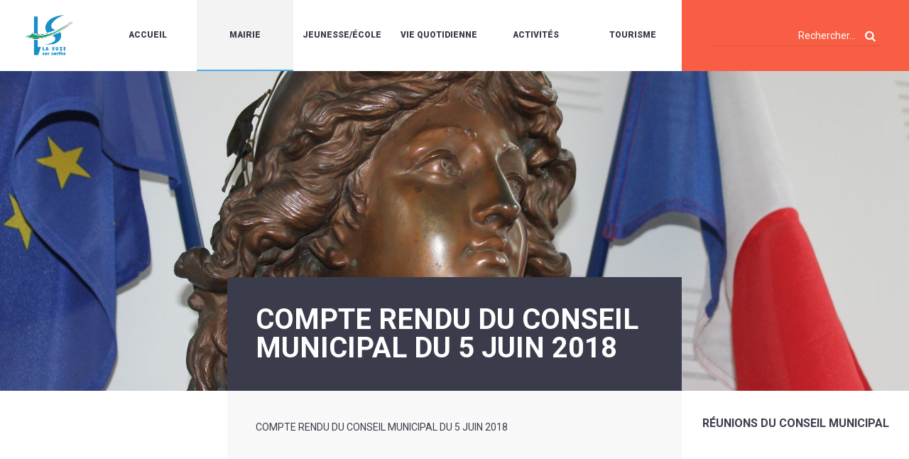

--- FILE ---
content_type: text/html; charset=UTF-8
request_url: https://www.lasuze.fr/mairie/reunions-conseil-municipal/compte-rendu-du-conseil-municipal-du-5-juin-2018/
body_size: 27438
content:
<!DOCTYPE html>
<html lang="fr-FR">
	<head>
		<!--[if lt IE 7]><script>alert('IE !!!');</script><![endif]-->
		<!--[if IE 7]><script>alert('IE !!!');</script><![endif]-->
		<!--[if IE 8]><script>alert('IE !!!');</script><![endif]-->
		<!--[if gt IE 8]><script>alert('IE !!!');</script><![endif]-->
		<!--[if lte IE 9]><script>alert('IE !!!');</script><![endif]-->

		<meta charset="UTF-8"/>
		<meta name="viewport" content="width=device-width, initial-scale=1.0"/>

		<title>COMPTE RENDU DU CONSEIL MUNICIPAL DU 5 JUIN 2018 - La Suze sur Sarthe</title>

		<!--<link rel="apple-touch-icon" sizes="57x57" href="https://www.lasuze.fr/wp-content/themes/lasuze/img/favicon/apple-icon-57x57.png">
		<link rel="apple-touch-icon" sizes="60x60" href="https://www.lasuze.fr/wp-content/themes/lasuze/img/favicon/apple-icon-60x60.png">
		<link rel="apple-touch-icon" sizes="72x72" href="https://www.lasuze.fr/wp-content/themes/lasuze/img/favicon/apple-icon-72x72.png">
		<link rel="apple-touch-icon" sizes="76x76" href="https://www.lasuze.fr/wp-content/themes/lasuze/img/favicon/apple-icon-76x76.png">
		<link rel="apple-touch-icon" sizes="114x114" href="https://www.lasuze.fr/wp-content/themes/lasuze/img/favicon/apple-icon-114x114.png">
		<link rel="apple-touch-icon" sizes="120x120" href="https://www.lasuze.fr/wp-content/themes/lasuze/img/favicon/apple-icon-120x120.png">
		<link rel="apple-touch-icon" sizes="144x144" href="https://www.lasuze.fr/wp-content/themes/lasuze/img/favicon/apple-icon-144x144.png">
		<link rel="apple-touch-icon" sizes="152x152" href="https://www.lasuze.fr/wp-content/themes/lasuze/img/favicon/apple-icon-152x152.png">
		<link rel="apple-touch-icon" sizes="180x180" href="https://www.lasuze.fr/wp-content/themes/lasuze/img/favicon/apple-icon-180x180.png">
		<link rel="icon" type="image/png" sizes="192x192"  href="https://www.lasuze.fr/wp-content/themes/lasuze/img/favicon/android-icon-192x192.png">
		<link rel="icon" type="image/png" sizes="32x32" href="https://www.lasuze.fr/wp-content/themes/lasuze/img/favicon/favicon-32x32.png">
		<link rel="icon" type="image/png" sizes="96x96" href="https://www.lasuze.fr/wp-content/themes/lasuze/img/favicon/favicon-96x96.png">
		<link rel="icon" type="image/png" sizes="16x16" href="https://www.lasuze.fr/wp-content/themes/lasuze/img/favicon/favicon-16x16.png">-->

		<!-- Style -->
		<link media="all" rel="stylesheet" href="https://www.lasuze.fr/wp-content/themes/lasuze/style.css"/>
		<link rel="stylesheet" media="screen and (max-width: 1200px)" href="https://www.lasuze.fr/wp-content/themes/lasuze/css/tablet.css" type="text/css"/>
		<link rel="stylesheet" media="screen and (max-width: 600px)" href="https://www.lasuze.fr/wp-content/themes/lasuze/css/mobile.css" type="text/css"/>

		
		<!-- Fontello -->
		<link rel="stylesheet" type="text/css" href="https://www.lasuze.fr/wp-content/themes/lasuze/css/lasuze.css"/>
		<link rel="stylesheet" type="text/css" href="https://www.lasuze.fr/wp-content/themes/lasuze/css/animation.css"/>

		<!-- Slick -->
		<link rel="stylesheet" type="text/css" href="https://www.lasuze.fr/wp-content/themes/lasuze/css/slick.css"/>
		<link rel="stylesheet" type="text/css" href="https://www.lasuze.fr/wp-content/themes/lasuze/css/fullcalendar.css"/>

		
		<meta name='robots' content='index, follow, max-image-preview:large, max-snippet:-1, max-video-preview:-1' />

	<!-- This site is optimized with the Yoast SEO plugin v26.6 - https://yoast.com/wordpress/plugins/seo/ -->
	<link rel="canonical" href="https://www.lasuze.fr/mairie/reunions-conseil-municipal/compte-rendu-du-conseil-municipal-du-5-juin-2018/" />
	<meta property="og:locale" content="fr_FR" />
	<meta property="og:type" content="article" />
	<meta property="og:title" content="COMPTE RENDU DU CONSEIL MUNICIPAL DU 5 JUIN 2018 - La Suze sur Sarthe" />
	<meta property="og:description" content="COMPTE RENDU DU CONSEIL MUNICIPAL DU 5 JUIN 2018" />
	<meta property="og:url" content="https://www.lasuze.fr/mairie/reunions-conseil-municipal/compte-rendu-du-conseil-municipal-du-5-juin-2018/" />
	<meta property="og:site_name" content="La Suze sur Sarthe" />
	<meta name="twitter:card" content="summary_large_image" />
	<script type="application/ld+json" class="yoast-schema-graph">{"@context":"https://schema.org","@graph":[{"@type":"WebPage","@id":"https://www.lasuze.fr/mairie/reunions-conseil-municipal/compte-rendu-du-conseil-municipal-du-5-juin-2018/","url":"https://www.lasuze.fr/mairie/reunions-conseil-municipal/compte-rendu-du-conseil-municipal-du-5-juin-2018/","name":"COMPTE RENDU DU CONSEIL MUNICIPAL DU 5 JUIN 2018 - La Suze sur Sarthe","isPartOf":{"@id":"https://www.lasuze.fr/#website"},"primaryImageOfPage":{"@id":"https://www.lasuze.fr/mairie/reunions-conseil-municipal/compte-rendu-du-conseil-municipal-du-5-juin-2018/#primaryimage"},"image":{"@id":"https://www.lasuze.fr/mairie/reunions-conseil-municipal/compte-rendu-du-conseil-municipal-du-5-juin-2018/#primaryimage"},"thumbnailUrl":"","datePublished":"2018-06-08T12:43:29+00:00","breadcrumb":{"@id":"https://www.lasuze.fr/mairie/reunions-conseil-municipal/compte-rendu-du-conseil-municipal-du-5-juin-2018/#breadcrumb"},"inLanguage":"fr-FR","potentialAction":[{"@type":"ReadAction","target":["https://www.lasuze.fr/mairie/reunions-conseil-municipal/compte-rendu-du-conseil-municipal-du-5-juin-2018/"]}]},{"@type":"ImageObject","inLanguage":"fr-FR","@id":"https://www.lasuze.fr/mairie/reunions-conseil-municipal/compte-rendu-du-conseil-municipal-du-5-juin-2018/#primaryimage","url":"","contentUrl":""},{"@type":"BreadcrumbList","@id":"https://www.lasuze.fr/mairie/reunions-conseil-municipal/compte-rendu-du-conseil-municipal-du-5-juin-2018/#breadcrumb","itemListElement":[{"@type":"ListItem","position":1,"name":"Accueil","item":"https://www.lasuze.fr/"},{"@type":"ListItem","position":2,"name":"Mairie","item":"https://www.lasuze.fr/mairie/"},{"@type":"ListItem","position":3,"name":"Réunions du conseil municipal","item":"https://www.lasuze.fr/mairie/reunions-conseil-municipal/"},{"@type":"ListItem","position":4,"name":"COMPTE RENDU DU CONSEIL MUNICIPAL DU 5 JUIN 2018"}]},{"@type":"WebSite","@id":"https://www.lasuze.fr/#website","url":"https://www.lasuze.fr/","name":"La Suze sur Sarthe","description":"","potentialAction":[{"@type":"SearchAction","target":{"@type":"EntryPoint","urlTemplate":"https://www.lasuze.fr/?s={search_term_string}"},"query-input":{"@type":"PropertyValueSpecification","valueRequired":true,"valueName":"search_term_string"}}],"inLanguage":"fr-FR"}]}</script>
	<!-- / Yoast SEO plugin. -->


<script consent-skip-blocker="1" data-skip-lazy-load="js-extra" data-cfasync="false">
(function(w,d){w[d]=w[d]||[];w.gtag=function(){w[d].push(arguments)}})(window,"dataLayer");
</script><script consent-skip-blocker="1" data-skip-lazy-load="js-extra" data-cfasync="false">window.gtag && (()=>{gtag('set', 'url_passthrough', false);
gtag('set', 'ads_data_redaction', true);
for (const d of [{"ad_storage":"denied","ad_user_data":"denied","ad_personalization":"denied","analytics_storage":"denied","functionality_storage":"denied","personalization_storage":"denied","security_storage":"denied","wait_for_update":1000}]) {
	gtag('consent', 'default', d);
}})()</script><style>[consent-id]:not(.rcb-content-blocker):not([consent-transaction-complete]):not([consent-visual-use-parent^="children:"]):not([consent-confirm]){opacity:0!important;}
.rcb-content-blocker+.rcb-content-blocker-children-fallback~*{display:none!important;}</style><link rel="preload" href="https://www.lasuze.fr/wp-content/20f5a2b3a6ba58d0dc3e686815007724/dist/401384116.js?ver=d0a9e67d7481025d345fb9f698655441" as="script" />
<link rel="preload" href="https://www.lasuze.fr/wp-content/20f5a2b3a6ba58d0dc3e686815007724/dist/438015103.js?ver=fb7388ba27c66f5019d251cfe1d48a46" as="script" />
<link rel="preload" href="https://www.lasuze.fr/wp-content/plugins/real-cookie-banner-pro/public/lib/animate.css/animate.min.css?ver=4.1.1" as="style" />
<link rel="alternate" type="application/rss+xml" title="La Suze sur Sarthe &raquo; COMPTE RENDU DU CONSEIL MUNICIPAL DU 5 JUIN 2018 Flux des commentaires" href="https://www.lasuze.fr/mairie/reunions-conseil-municipal/compte-rendu-du-conseil-municipal-du-5-juin-2018/feed/" />
<script data-cfasync="false" type="text/javascript" defer src="https://www.lasuze.fr/wp-content/20f5a2b3a6ba58d0dc3e686815007724/dist/401384116.js?ver=d0a9e67d7481025d345fb9f698655441" id="real-cookie-banner-pro-vendor-real-cookie-banner-pro-banner-js"></script>
<script type="application/json" data-skip-lazy-load="js-extra" data-skip-moving="true" data-no-defer nitro-exclude data-alt-type="application/ld+json" data-dont-merge data-wpmeteor-nooptimize="true" data-cfasync="false" id="a6fd279c9344373bfedf813172340a4931-js-extra">{"slug":"real-cookie-banner-pro","textDomain":"real-cookie-banner","version":"5.2.9","restUrl":"https:\/\/www.lasuze.fr\/wp-json\/real-cookie-banner\/v1\/","restNamespace":"real-cookie-banner\/v1","restPathObfuscateOffset":"196b5104732f9c67","restRoot":"https:\/\/www.lasuze.fr\/wp-json\/","restQuery":{"_v":"5.2.9","_locale":"user"},"restNonce":"d2122d8cb2","restRecreateNonceEndpoint":"https:\/\/www.lasuze.fr\/wp-admin\/admin-ajax.php?action=rest-nonce","publicUrl":"https:\/\/www.lasuze.fr\/wp-content\/plugins\/real-cookie-banner-pro\/public\/","chunkFolder":"dist","chunksLanguageFolder":"https:\/\/www.lasuze.fr\/wp-content\/languages\/mo-cache\/real-cookie-banner-pro\/","chunks":{"chunk-config-tab-blocker.lite.js":["fr_FR-83d48f038e1cf6148175589160cda67e","fr_FR-e5c2f3318cd06f18a058318f5795a54b","fr_FR-76129424d1eb6744d17357561a128725","fr_FR-d3d8ada331df664d13fa407b77bc690b"],"chunk-config-tab-blocker.pro.js":["fr_FR-ddf5ae983675e7b6eec2afc2d53654a2","fr_FR-487d95eea292aab22c80aa3ae9be41f0","fr_FR-ab0e642081d4d0d660276c9cebfe9f5d","fr_FR-0f5f6074a855fa677e6086b82145bd50"],"chunk-config-tab-consent.lite.js":["fr_FR-3823d7521a3fc2857511061e0d660408"],"chunk-config-tab-consent.pro.js":["fr_FR-9cb9ecf8c1e8ce14036b5f3a5e19f098"],"chunk-config-tab-cookies.lite.js":["fr_FR-1a51b37d0ef409906245c7ed80d76040","fr_FR-e5c2f3318cd06f18a058318f5795a54b","fr_FR-76129424d1eb6744d17357561a128725"],"chunk-config-tab-cookies.pro.js":["fr_FR-572ee75deed92e7a74abba4b86604687","fr_FR-487d95eea292aab22c80aa3ae9be41f0","fr_FR-ab0e642081d4d0d660276c9cebfe9f5d"],"chunk-config-tab-dashboard.lite.js":["fr_FR-f843c51245ecd2b389746275b3da66b6"],"chunk-config-tab-dashboard.pro.js":["fr_FR-ae5ae8f925f0409361cfe395645ac077"],"chunk-config-tab-import.lite.js":["fr_FR-66df94240f04843e5a208823e466a850"],"chunk-config-tab-import.pro.js":["fr_FR-e5fee6b51986d4ff7a051d6f6a7b076a"],"chunk-config-tab-licensing.lite.js":["fr_FR-e01f803e4093b19d6787901b9591b5a6"],"chunk-config-tab-licensing.pro.js":["fr_FR-4918ea9704f47c2055904e4104d4ffba"],"chunk-config-tab-scanner.lite.js":["fr_FR-b10b39f1099ef599835c729334e38429"],"chunk-config-tab-scanner.pro.js":["fr_FR-752a1502ab4f0bebfa2ad50c68ef571f"],"chunk-config-tab-settings.lite.js":["fr_FR-37978e0b06b4eb18b16164a2d9c93a2c"],"chunk-config-tab-settings.pro.js":["fr_FR-e59d3dcc762e276255c8989fbd1f80e3"],"chunk-config-tab-tcf.lite.js":["fr_FR-4f658bdbf0aa370053460bc9e3cd1f69","fr_FR-e5c2f3318cd06f18a058318f5795a54b","fr_FR-d3d8ada331df664d13fa407b77bc690b"],"chunk-config-tab-tcf.pro.js":["fr_FR-e1e83d5b8a28f1f91f63b9de2a8b181a","fr_FR-487d95eea292aab22c80aa3ae9be41f0","fr_FR-0f5f6074a855fa677e6086b82145bd50"]},"others":{"customizeValuesBanner":"{\"layout\":{\"type\":\"dialog\",\"maxHeightEnabled\":true,\"maxHeight\":740,\"dialogMaxWidth\":530,\"dialogPosition\":\"bottomCenter\",\"dialogMargin\":[0,0,20,0],\"bannerPosition\":\"bottom\",\"bannerMaxWidth\":1024,\"dialogBorderRadius\":10,\"borderRadius\":3,\"animationIn\":\"bounce\",\"animationInDuration\":1000,\"animationInOnlyMobile\":true,\"animationOut\":\"none\",\"animationOutDuration\":500,\"animationOutOnlyMobile\":true,\"overlay\":true,\"overlayBg\":\"#0c0a26\",\"overlayBgAlpha\":50,\"overlayBlur\":2},\"decision\":{\"acceptAll\":\"button\",\"acceptEssentials\":\"button\",\"showCloseIcon\":false,\"acceptIndividual\":\"button\",\"buttonOrder\":\"all,essential,save,individual\",\"showGroups\":false,\"groupsFirstView\":false,\"saveButton\":\"always\"},\"design\":{\"bg\":\"#ffffff\",\"textAlign\":\"left\",\"linkTextDecoration\":\"underline\",\"borderWidth\":0,\"borderColor\":\"#ffffff\",\"fontSize\":13,\"fontColor\":\"#2b2b2b\",\"fontInheritFamily\":true,\"fontFamily\":\"Arial, Helvetica, sans-serif\",\"fontWeight\":\"normal\",\"boxShadowEnabled\":true,\"boxShadowOffsetX\":0,\"boxShadowOffsetY\":5,\"boxShadowBlurRadius\":13,\"boxShadowSpreadRadius\":0,\"boxShadowColor\":\"#000000\",\"boxShadowColorAlpha\":18},\"headerDesign\":{\"inheritBg\":true,\"bg\":\"#f4f4f4\",\"inheritTextAlign\":true,\"textAlign\":\"center\",\"padding\":[17,20,15,20],\"logo\":\"\",\"logoRetina\":\"\",\"logoMaxHeight\":40,\"logoPosition\":\"left\",\"logoMargin\":[5,15,5,15],\"fontSize\":20,\"fontColor\":\"#2b2b2b\",\"fontInheritFamily\":true,\"fontFamily\":\"Arial, Helvetica, sans-serif\",\"fontWeight\":\"normal\",\"borderWidth\":1,\"borderColor\":\"#e2e2e2\"},\"bodyDesign\":{\"padding\":[15,20,5,20],\"descriptionInheritFontSize\":true,\"descriptionFontSize\":13,\"dottedGroupsInheritFontSize\":true,\"dottedGroupsFontSize\":13,\"dottedGroupsBulletColor\":\"#15779b\",\"teachingsInheritTextAlign\":true,\"teachingsTextAlign\":\"center\",\"teachingsSeparatorActive\":true,\"teachingsSeparatorWidth\":996,\"teachingsSeparatorHeight\":1,\"teachingsSeparatorColor\":\"#15779b\",\"teachingsInheritFontSize\":false,\"teachingsFontSize\":12,\"teachingsInheritFontColor\":false,\"teachingsFontColor\":\"#757575\",\"accordionMargin\":[10,0,5,0],\"accordionPadding\":[5,10,5,10],\"accordionArrowType\":\"outlined\",\"accordionArrowColor\":\"#15779b\",\"accordionBg\":\"#ffffff\",\"accordionActiveBg\":\"#f9f9f9\",\"accordionHoverBg\":\"#efefef\",\"accordionBorderWidth\":1,\"accordionBorderColor\":\"#efefef\",\"accordionTitleFontSize\":12,\"accordionTitleFontColor\":\"#2b2b2b\",\"accordionTitleFontWeight\":\"normal\",\"accordionDescriptionMargin\":[5,0,0,0],\"accordionDescriptionFontSize\":12,\"accordionDescriptionFontColor\":\"#757575\",\"accordionDescriptionFontWeight\":\"normal\",\"acceptAllOneRowLayout\":false,\"acceptAllPadding\":[10,10,10,10],\"acceptAllBg\":\"#3b3c4b\",\"acceptAllTextAlign\":\"center\",\"acceptAllFontSize\":14,\"acceptAllFontColor\":\"#ffffff\",\"acceptAllFontWeight\":\"bolder\",\"acceptAllBorderWidth\":0,\"acceptAllBorderColor\":\"#000000\",\"acceptAllHoverBg\":\"#727d96\",\"acceptAllHoverFontColor\":\"#ffffff\",\"acceptAllHoverBorderColor\":\"#000000\",\"acceptEssentialsUseAcceptAll\":true,\"acceptEssentialsButtonType\":\"\",\"acceptEssentialsPadding\":[10,10,10,10],\"acceptEssentialsBg\":\"#efefef\",\"acceptEssentialsTextAlign\":\"center\",\"acceptEssentialsFontSize\":18,\"acceptEssentialsFontColor\":\"#0a0a0a\",\"acceptEssentialsFontWeight\":\"normal\",\"acceptEssentialsBorderWidth\":0,\"acceptEssentialsBorderColor\":\"#000000\",\"acceptEssentialsHoverBg\":\"#e8e8e8\",\"acceptEssentialsHoverFontColor\":\"#000000\",\"acceptEssentialsHoverBorderColor\":\"#000000\",\"acceptIndividualPadding\":[8,5,8,5],\"acceptIndividualBg\":\"#ffffff\",\"acceptIndividualTextAlign\":\"center\",\"acceptIndividualFontSize\":14,\"acceptIndividualFontColor\":\"#0a0000\",\"acceptIndividualFontWeight\":\"bolder\",\"acceptIndividualBorderWidth\":1,\"acceptIndividualBorderColor\":\"#3b3c4b\",\"acceptIndividualHoverBg\":\"#3b3c4b\",\"acceptIndividualHoverFontColor\":\"#ffffff\",\"acceptIndividualHoverBorderColor\":\"#ffffff\"},\"footerDesign\":{\"poweredByLink\":true,\"inheritBg\":false,\"bg\":\"#fcfcfc\",\"inheritTextAlign\":true,\"textAlign\":\"center\",\"padding\":[10,20,15,20],\"fontSize\":14,\"fontColor\":\"#757474\",\"fontInheritFamily\":true,\"fontFamily\":\"Arial, Helvetica, sans-serif\",\"fontWeight\":\"normal\",\"hoverFontColor\":\"#2b2b2b\",\"borderWidth\":1,\"borderColor\":\"#efefef\",\"languageSwitcher\":\"flags\"},\"texts\":{\"headline\":\"Pr\\u00e9f\\u00e9rences en mati\\u00e8re de confidentialit\\u00e9\",\"description\":\"Nous utilisons des cookies sur notre site web et traitons vos donn\\u00e9es personnelles (par exemple votre adresse IP), pour analyser le trafic sur notre site web et pour vous proposer une exp\\u00e9rience utilisateur qualitative.<br \\\/><br \\\/>Vous avez le droit de ne pas donner votre consentement et de le modifier ou de le r\\u00e9voquer ult\\u00e9rieurement. Pour plus d'informations, veuillez consulter notre {{privacyPolicy}}politique de confidentialit\\u00e9.{{\\\/privacyPolicy}}.\",\"acceptAll\":\"Accepter tout\",\"acceptEssentials\":\"Continuer sans consentement\",\"acceptIndividual\":\"D\\u00e9finir les param\\u00e8tres de confidentialit\\u00e9 individuellement\",\"poweredBy\":\"0\",\"dataProcessingInUnsafeCountries\":\"Certains services traitent des donn\\u00e9es \\u00e0 caract\\u00e8re personnel dans des pays tiers peu s\\u00fbrs. En donnant votre accord, vous consentez \\u00e9galement au traitement des donn\\u00e9es des services labellis\\u00e9s par {{legalBasis}}, avec des risques tels que des recours juridiques inad\\u00e9quats, un acc\\u00e8s non autoris\\u00e9 par les autorit\\u00e9s sans information ou possibilit\\u00e9 d'objection, un transfert non autoris\\u00e9 \\u00e0 des tiers, et des mesures de s\\u00e9curit\\u00e9 des donn\\u00e9es inad\\u00e9quates.\",\"ageNoticeBanner\":\"Vous avez moins de {{minAge}} ans ? Dans ce cas, vous ne pouvez pas accepter les services facultatifs. Demandez \\u00e0 vos parents ou \\u00e0 vos tuteurs l\\u00e9gaux d'accepter ces services avec vous.\",\"ageNoticeBlocker\":\"Vous avez moins de {{minAge}} ans ? Malheureusement, vous n'\\u00eates pas autoris\\u00e9 \\u00e0 accepter ce service pour visualiser ce contenu. Veuillez demander \\u00e0 vos parents ou tuteurs d'accepter le service avec vous !\",\"listServicesNotice\":\"En acceptant tous les services, vous autorisez le chargement de {{services}}. Ces services sont divis\\u00e9s en groupes {{serviceGroups}} en fonction de leur finalit\\u00e9 (appartenance marqu\\u00e9e par des nombres en exposant).\",\"listServicesLegitimateInterestNotice\":\"En outre, les {{services}} sont charg\\u00e9s sur la base d'un int\\u00e9r\\u00eat l\\u00e9gitime.\",\"tcfStacksCustomName\":\"Services \\u00e0 des fins diverses en dehors de la norme TCF\",\"tcfStacksCustomDescription\":\"Les services qui ne partagent pas les consentements via la norme TCF, mais via d'autres technologies. Ceux-ci sont divis\\u00e9s en plusieurs groupes en fonction de leur finalit\\u00e9. Certains d'entre eux sont utilis\\u00e9s sur la base d'un int\\u00e9r\\u00eat l\\u00e9gitime (par exemple, la pr\\u00e9vention des menaces), d'autres ne sont utilis\\u00e9s qu'avec votre consentement. Les d\\u00e9tails concernant les diff\\u00e9rents groupes et les objectifs des services peuvent \\u00eatre trouv\\u00e9s dans les param\\u00e8tres de confidentialit\\u00e9 individuels.\",\"consentForwardingExternalHosts\":\"Votre consentement s'applique \\u00e9galement aux {{websites}}.\",\"blockerHeadline\":\"{{name}} bloqu\\u00e9 en raison des param\\u00e8tres de confidentialit\\u00e9\",\"blockerLinkShowMissing\":\"Afficher tous les services pour lesquels vous devez encore donner votre accord\",\"blockerLoadButton\":\"Accepter les services et charger le contenu\",\"blockerAcceptInfo\":\"Le chargement du contenu bloqu\\u00e9 modifiera vos param\\u00e8tres de confidentialit\\u00e9. Le contenu de ce service ne sera plus bloqu\\u00e9 \\u00e0 l'avenir.\",\"stickyHistory\":\"Historique des param\\u00e8tres de confidentialit\\u00e9\",\"stickyRevoke\":\"Retirer les consentements\",\"stickyRevokeSuccessMessage\":\"Vous avez retir\\u00e9 avec succ\\u00e8s votre consentement pour les services avec ses cookies et le traitement des donn\\u00e9es \\u00e0 caract\\u00e8re personnel. La page va \\u00eatre recharg\\u00e9e maintenant !\",\"stickyChange\":\"Modifier les param\\u00e8tres de confidentialit\\u00e9\"},\"individualLayout\":{\"inheritDialogMaxWidth\":false,\"dialogMaxWidth\":970,\"inheritBannerMaxWidth\":true,\"bannerMaxWidth\":1980,\"descriptionTextAlign\":\"left\"},\"group\":{\"checkboxBg\":\"#f0f0f0\",\"checkboxBorderWidth\":1,\"checkboxBorderColor\":\"#d2d2d2\",\"checkboxActiveColor\":\"#ffffff\",\"checkboxActiveBg\":\"#15779b\",\"checkboxActiveBorderColor\":\"#11607d\",\"groupInheritBg\":true,\"groupBg\":\"#f4f4f4\",\"groupPadding\":[15,15,15,15],\"groupSpacing\":10,\"groupBorderRadius\":5,\"groupBorderWidth\":1,\"groupBorderColor\":\"#f4f4f4\",\"headlineFontSize\":16,\"headlineFontWeight\":\"normal\",\"headlineFontColor\":\"#2b2b2b\",\"descriptionFontSize\":14,\"descriptionFontColor\":\"#757575\",\"linkColor\":\"#757575\",\"linkHoverColor\":\"#2b2b2b\",\"detailsHideLessRelevant\":true},\"saveButton\":{\"useAcceptAll\":true,\"type\":\"button\",\"padding\":[10,10,10,10],\"bg\":\"#efefef\",\"textAlign\":\"center\",\"fontSize\":18,\"fontColor\":\"#0a0a0a\",\"fontWeight\":\"normal\",\"borderWidth\":0,\"borderColor\":\"#000000\",\"hoverBg\":\"#e8e8e8\",\"hoverFontColor\":\"#000000\",\"hoverBorderColor\":\"#000000\"},\"individualTexts\":{\"headline\":\"Pr\\u00e9f\\u00e9rences individuelles en mati\\u00e8re de respect de la vie priv\\u00e9e\",\"description\":\"Nous utilisons des cookies et des technologies similaires sur notre site web et traitons vos donn\\u00e9es personnelles (par exemple votre adresse IP), par exemple pour personnaliser le contenu et les publicit\\u00e9s, pour int\\u00e9grer des m\\u00e9dias de fournisseurs tiers ou pour analyser le trafic sur notre site web. Le traitement des donn\\u00e9es peut \\u00e9galement r\\u00e9sulter de l'installation de cookies. Nous partageons ces donn\\u00e9es avec des tiers que nous d\\u00e9signons dans les param\\u00e8tres de confidentialit\\u00e9.<br \\\/><br \\\/>Le traitement des donn\\u00e9es peut avoir lieu avec votre consentement ou sur la base d'un int\\u00e9r\\u00eat l\\u00e9gitime, auquel vous pouvez vous opposer dans les param\\u00e8tres de confidentialit\\u00e9. Vous avez le droit de ne pas donner votre consentement et de le modifier ou de le r\\u00e9voquer ult\\u00e9rieurement. Pour plus d'informations sur l'utilisation de vos donn\\u00e9es, veuillez consulter notre {{privacyPolicy}}privacy policy{{\\\/privacyPolicy}}.<br \\\/><br \\\/>Vous trouverez ci-dessous un aper\\u00e7u de tous les services utilis\\u00e9s par ce site web. Vous pouvez consulter des informations d\\u00e9taill\\u00e9es sur chaque service et les accepter individuellement ou exercer votre droit d'opposition.\",\"save\":\"Sauvegarder les choix personnalis\\u00e9s\",\"showMore\":\"Afficher les informations sur le service\",\"hideMore\":\"Masquer les informations sur les services\",\"postamble\":\"\"},\"mobile\":{\"enabled\":true,\"maxHeight\":400,\"hideHeader\":false,\"alignment\":\"bottom\",\"scalePercent\":90,\"scalePercentVertical\":-50},\"sticky\":{\"enabled\":true,\"animationsEnabled\":false,\"alignment\":\"left\",\"bubbleBorderRadius\":50,\"icon\":\"incognito\",\"iconCustom\":\"\",\"iconCustomRetina\":\"\",\"iconSize\":20,\"iconColor\":\"#ffffff\",\"bubbleMargin\":[10,20,20,20],\"bubblePadding\":15,\"bubbleBg\":\"#3b3c4b\",\"bubbleBorderWidth\":0,\"bubbleBorderColor\":\"#10556f\",\"boxShadowEnabled\":true,\"boxShadowOffsetX\":0,\"boxShadowOffsetY\":2,\"boxShadowBlurRadius\":5,\"boxShadowSpreadRadius\":1,\"boxShadowColor\":\"#105b77\",\"boxShadowColorAlpha\":40,\"bubbleHoverBg\":\"#ffffff\",\"bubbleHoverBorderColor\":\"#000000\",\"hoverIconColor\":\"#000000\",\"hoverIconCustom\":\"\",\"hoverIconCustomRetina\":\"\",\"menuFontSize\":14,\"menuBorderRadius\":5,\"menuItemSpacing\":10,\"menuItemPadding\":[5,10,5,10]},\"customCss\":{\"css\":\"\",\"antiAdBlocker\":\"y\"}}","isPro":true,"showProHints":false,"proUrl":"https:\/\/devowl.io\/go\/real-cookie-banner?source=rcb-lite","showLiteNotice":false,"frontend":{"groups":"[{\"id\":42,\"name\":\"Essentiel\",\"slug\":\"essentiel\",\"description\":\"Les services essentiels sont n\\u00e9cessaires \\u00e0 la fonctionnalit\\u00e9 de base du site web. Ils ne contiennent que des services techniquement n\\u00e9cessaires. Il n'est pas possible de s'opposer \\u00e0 ces services.\",\"isEssential\":true,\"isDefault\":true,\"items\":[{\"id\":16097,\"name\":\"Real Cookie Banner\",\"purpose\":\"Real Cookie Banner demande aux visiteurs du site web leur consentement pour installer des cookies et traiter des donn\\u00e9es personnelles. A cette fin, un UUID (identification pseudonyme de l'utilisateur) est attribu\\u00e9 \\u00e0 chaque visiteur du site web, qui est valable jusqu'\\u00e0 l'expiration du cookie pour m\\u00e9moriser le consentement. Les cookies sont utilis\\u00e9s pour tester si les cookies peuvent \\u00eatre install\\u00e9s, pour stocker la r\\u00e9f\\u00e9rence au consentement document\\u00e9, pour stocker quels services de quels groupes de services le visiteur a consenti, et, si le consentement est obtenu dans le cadre de 'Transparency & Consent Framework' (TCF), pour stocker le consentement dans les partenaires TCF, les objectifs, les objectifs sp\\u00e9ciaux, les caract\\u00e9ristiques et les caract\\u00e9ristiques sp\\u00e9ciales. Dans le cadre de l'obligation de divulgation conform\\u00e9ment au RGPD, le consentement recueilli est enti\\u00e8rement document\\u00e9. Cela inclut, outre les services et groupes de services auxquels le visiteur a consenti, et si le consentement est obtenu conform\\u00e9ment \\u00e0 la norme TCF, \\u00e0 quels partenaires TCF, finalit\\u00e9s et caract\\u00e9ristiques le visiteur a consenti, tous les param\\u00e8tres de la banni\\u00e8re de cookies au moment du consentement ainsi que les circonstances techniques (par exemple, la taille de la zone affich\\u00e9e au moment du consentement) et les interactions de l'utilisateur (par exemple, cliquer sur des boutons) qui ont conduit au consentement. Le consentement est recueilli une fois par langue.\",\"providerContact\":{\"phone\":\"\",\"email\":\"\",\"link\":\"\"},\"isProviderCurrentWebsite\":true,\"provider\":\"\",\"uniqueName\":\"\",\"isEmbeddingOnlyExternalResources\":false,\"legalBasis\":\"legal-requirement\",\"dataProcessingInCountries\":[],\"dataProcessingInCountriesSpecialTreatments\":[],\"technicalDefinitions\":[{\"type\":\"http\",\"name\":\"real_cookie_banner*\",\"host\":\".lasuze.fr\",\"duration\":365,\"durationUnit\":\"d\",\"isSessionDuration\":false,\"purpose\":\"Identifiant unique pour le consentement, mais pas pour le visiteur du site web. Hachure de r\\u00e9vision pour les param\\u00e8tres de la banni\\u00e8re des cookies (textes, couleurs, caract\\u00e9ristiques, groupes de services, services, bloqueurs de contenu, etc.) ID des services et groupes de services autoris\\u00e9s.\"},{\"type\":\"http\",\"name\":\"real_cookie_banner*-tcf\",\"host\":\".lasuze.fr\",\"duration\":365,\"durationUnit\":\"d\",\"isSessionDuration\":false,\"purpose\":\"Consentements recueillis dans le cadre du TCF et stock\\u00e9s dans le format TC String, y compris les fournisseurs du TCF, les objectifs, les objectifs sp\\u00e9ciaux, les caract\\u00e9ristiques et les caract\\u00e9ristiques sp\\u00e9ciales.\"},{\"type\":\"http\",\"name\":\"real_cookie_banner*-gcm\",\"host\":\".lasuze.fr\",\"duration\":365,\"durationUnit\":\"d\",\"isSessionDuration\":false,\"purpose\":\"Les consentements relatifs aux types de consentement (finalit\\u00e9s) collect\\u00e9s dans le cadre du mode de consentement de Google sont stock\\u00e9s pour tous les services compatibles avec le mode de consentement de Google.\"},{\"type\":\"http\",\"name\":\"real_cookie_banner-test\",\"host\":\".lasuze.fr\",\"duration\":365,\"durationUnit\":\"d\",\"isSessionDuration\":false,\"purpose\":\"Cookie mis en place pour tester la fonctionnalit\\u00e9 des cookies HTTP. Il est supprim\\u00e9 imm\\u00e9diatement apr\\u00e8s le test.\"},{\"type\":\"local\",\"name\":\"real_cookie_banner*\",\"host\":\"https:\\\/\\\/www.lasuze.fr\",\"duration\":1,\"durationUnit\":\"d\",\"isSessionDuration\":false,\"purpose\":\"Identifiant unique pour le consentement, mais pas pour le visiteur du site web. Hachure de r\\u00e9vision pour les param\\u00e8tres de la banni\\u00e8re des cookies (textes, couleurs, caract\\u00e9ristiques, groupes de services, services, bloqueurs de contenu, etc.) Identifiant des services et des groupes de services autoris\\u00e9s. N'est stock\\u00e9 que jusqu'\\u00e0 ce que le consentement soit document\\u00e9 sur le serveur du site web.\"},{\"type\":\"local\",\"name\":\"real_cookie_banner*-tcf\",\"host\":\"https:\\\/\\\/www.lasuze.fr\",\"duration\":1,\"durationUnit\":\"d\",\"isSessionDuration\":false,\"purpose\":\"Les consentements recueillis dans le cadre du TCF sont stock\\u00e9s dans le format TC String, y compris les fournisseurs du TCF, les objectifs, les objectifs sp\\u00e9ciaux, les caract\\u00e9ristiques et les caract\\u00e9ristiques sp\\u00e9ciales. Ils ne sont stock\\u00e9s que jusqu'\\u00e0 ce que le consentement soit document\\u00e9 sur le serveur du site web.\"},{\"type\":\"local\",\"name\":\"real_cookie_banner*-gcm\",\"host\":\"https:\\\/\\\/www.lasuze.fr\",\"duration\":1,\"durationUnit\":\"d\",\"isSessionDuration\":false,\"purpose\":\"Les consentements recueillis dans le cadre du mode de consentement de Google sont stock\\u00e9s dans les types de consentement (finalit\\u00e9s) pour tous les services compatibles avec le mode de consentement de Google. Il n'est stock\\u00e9 que jusqu'\\u00e0 ce que le consentement soit document\\u00e9 sur le serveur du site web.\"},{\"type\":\"local\",\"name\":\"real_cookie_banner-consent-queue*\",\"host\":\"https:\\\/\\\/www.lasuze.fr\",\"duration\":1,\"durationUnit\":\"d\",\"isSessionDuration\":false,\"purpose\":\"Mise en cache locale de la s\\u00e9lection dans une banni\\u00e8re de cookies jusqu'\\u00e0 ce que le serveur documente le consentement ; documentation p\\u00e9riodique ou tentative de changement de page si le serveur n'est pas disponible ou surcharg\\u00e9.\"}],\"codeDynamics\":[],\"providerPrivacyPolicyUrl\":\"\",\"providerLegalNoticeUrl\":\"\",\"tagManagerOptInEventName\":\"\",\"tagManagerOptOutEventName\":\"\",\"googleConsentModeConsentTypes\":[],\"executePriority\":10,\"codeOptIn\":\"\",\"executeCodeOptInWhenNoTagManagerConsentIsGiven\":false,\"codeOptOut\":\"\",\"executeCodeOptOutWhenNoTagManagerConsentIsGiven\":false,\"deleteTechnicalDefinitionsAfterOptOut\":false,\"codeOnPageLoad\":\"\",\"presetId\":\"real-cookie-banner\"}]},{\"id\":44,\"name\":\"Statistiques\",\"slug\":\"statistiques\",\"description\":\"Les services statistiques sont n\\u00e9cessaires pour collecter des donn\\u00e9es pseudonymes sur les visiteurs du site web. Ces donn\\u00e9es nous permettent de mieux comprendre les visiteurs et d'optimiser le site web.\",\"isEssential\":false,\"isDefault\":true,\"items\":[{\"id\":16098,\"name\":\"Google Analytics\",\"purpose\":\"Google Analytics creates detailed statistics of user behavior on the website to obtain analysis information. This requires processing a user\\u2019s IP-address and metadata which can be used to determine a user's country, city and language. Cookies or cookie-like technologies can be stored and read. These can contain personal data and technical data like user ID which can provide the following additional information:\\n- time information about when and how long a user was or is on the different pages of the website\\n- device category (desktop, mobile and tablet), platform (web, iOS app or Android app), browser and screen resolution a user used\\n- where a user came from (e.g. origin website, search engine including the searched term, social media platform, newsletter, organic video, paid search or campaign)\\n- whether a user belongs to a target group\\\/audience or not\\n- what a user has done on the website and which events were triggered by actions of the user (e.g. page views, user engagement, scroll behaviour, clicks, added payment info and custom events like e-commerce tracking)\\n- conversions (e. g. if a user bought something and what was bought)\\n- gender, age and interest if an allocation is possible \\n\\nThis data can also be used by Google to collect visited websites, and it can be used to improve the services of Google. It can be linked across multiple domains, which are operated by this website operator, with other Google products (e.g. Google AdSense, Google Ads, BigQuery, Google Play) which the website operator uses. It can also be linked by Google to the data of users logged in on the websites of Google (e.g. google.com). Google provides personal information to their affiliates and other trusted businesses or persons to process it for them, based on Google's instructions and in compliance with Google's privacy policy. It can also be used for profiling by the website operator and Google, e.g. to provide a user with personalized services, such as ads based on a user's interests or recommendations.\",\"providerContact\":{\"phone\":\"\",\"email\":\"\",\"link\":\"\"},\"isProviderCurrentWebsite\":false,\"provider\":\"Google Ireland Limited, Gordon House, Barrow Street, Dublin 4, Ireland\",\"uniqueName\":\"google-analytics-analytics-4\",\"isEmbeddingOnlyExternalResources\":false,\"legalBasis\":\"consent\",\"dataProcessingInCountries\":[\"US\",\"IE\",\"AU\",\"BE\",\"BR\",\"CA\",\"CL\",\"FI\",\"FR\",\"DE\",\"HK\",\"IN\",\"ID\",\"IL\",\"IT\",\"JP\",\"KR\",\"NL\",\"PL\",\"QA\",\"SG\",\"ES\",\"CH\",\"TW\",\"GB\"],\"dataProcessingInCountriesSpecialTreatments\":[\"standard-contractual-clauses\",\"provider-is-self-certified-trans-atlantic-data-privacy-framework\"],\"technicalDefinitions\":[{\"type\":\"http\",\"name\":\"_ga\",\"host\":\".babaweb.fr\",\"duration\":24,\"durationUnit\":\"mo\",\"isSessionDuration\":false,\"purpose\":\"User ID for analyzing general user behavior across different websites\"},{\"type\":\"http\",\"name\":\"_ga_*\",\"host\":\".babaweb.fr\",\"duration\":24,\"durationUnit\":\"mo\",\"isSessionDuration\":false,\"purpose\":\"User ID for analyzing user behavior on this website for reports on the use of the website\"}],\"codeDynamics\":{\"gaMeasurementId\":\"G-XM2QH26VGX\"},\"providerPrivacyPolicyUrl\":\"https:\\\/\\\/policies.google.com\\\/privacy\",\"providerLegalNoticeUrl\":\"\",\"tagManagerOptInEventName\":\"\",\"tagManagerOptOutEventName\":\"\",\"googleConsentModeConsentTypes\":[\"analytics_storage\"],\"executePriority\":10,\"codeOptIn\":\"base64-encoded:[base64]\",\"executeCodeOptInWhenNoTagManagerConsentIsGiven\":false,\"codeOptOut\":\"\",\"executeCodeOptOutWhenNoTagManagerConsentIsGiven\":false,\"deleteTechnicalDefinitionsAfterOptOut\":true,\"codeOnPageLoad\":\"base64-encoded:PHNjcmlwdD4KKGZ1bmN0aW9uKHcsZCl7d1tkXT13W2RdfHxbXTt3Lmd0YWc9ZnVuY3Rpb24oKXt3W2RdLnB1c2goYXJndW1lbnRzKX19KSh3aW5kb3csImRhdGFMYXllciIpOwo8L3NjcmlwdD4=\",\"presetId\":\"google-analytics-analytics-4\"}]}]","links":[],"websiteOperator":{"address":"Babaweb","country":"FR","contactEmail":"base64-encoded:bm9yZXBseUBiYWJhd2ViLmZy","contactPhone":"","contactFormUrl":false},"blocker":[{"id":16099,"name":"Calendly","description":"<p>In order to book appointments, the Calendly appointment scheduling tool needs to be loaded.<\/p>","rules":["div[class=\"calendly-inline-widget\"]","a[onclick*=\"Calendly.initPopupWidget\"]","Calendly.initBadgeWidget","Calendly.initPopupWidget","*assets.calendly.com*","*calendly.com\/assets\/*"],"criteria":"services","tcfVendors":[],"tcfPurposes":[],"services":[],"isVisual":true,"visualType":"default","visualMediaThumbnail":"0","visualContentType":"","isVisualDarkMode":false,"visualBlur":0,"visualDownloadThumbnail":false,"visualHeroButtonText":"","shouldForceToShowVisual":false,"presetId":"calendly","visualThumbnail":null}],"languageSwitcher":[],"predefinedDataProcessingInSafeCountriesLists":{"GDPR":["AT","BE","BG","HR","CY","CZ","DK","EE","FI","FR","DE","GR","HU","IE","IS","IT","LI","LV","LT","LU","MT","NL","NO","PL","PT","RO","SK","SI","ES","SE"],"DSG":["CH"],"GDPR+DSG":[],"ADEQUACY_EU":["AD","AR","CA","FO","GG","IL","IM","JP","JE","NZ","KR","CH","GB","UY","US"],"ADEQUACY_CH":["DE","AD","AR","AT","BE","BG","CA","CY","HR","DK","ES","EE","FI","FR","GI","GR","GG","HU","IM","FO","IE","IS","IL","IT","JE","LV","LI","LT","LU","MT","MC","NO","NZ","NL","PL","PT","CZ","RO","GB","SK","SI","SE","UY","US"]},"decisionCookieName":"real_cookie_banner-v:3_blog:1_path:0ac369f","revisionHash":"a39d7b90cad57a33b35a7aacea8082b9","territorialLegalBasis":["gdpr-eprivacy"],"setCookiesViaManager":"none","isRespectDoNotTrack":false,"failedConsentDocumentationHandling":"essentials","isAcceptAllForBots":true,"isDataProcessingInUnsafeCountries":false,"isAgeNotice":false,"ageNoticeAgeLimit":15,"isListServicesNotice":true,"isBannerLessConsent":false,"isTcf":false,"isGcm":true,"isGcmListPurposes":true,"hasLazyData":false},"anonymousContentUrl":"https:\/\/www.lasuze.fr\/wp-content\/20f5a2b3a6ba58d0dc3e686815007724\/dist\/","anonymousHash":"20f5a2b3a6ba58d0dc3e686815007724","hasDynamicPreDecisions":false,"isLicensed":true,"isDevLicense":false,"multilingualSkipHTMLForTag":"","isCurrentlyInTranslationEditorPreview":false,"defaultLanguage":"","currentLanguage":"","activeLanguages":[],"context":"","iso3166OneAlpha2":{"AF":"Afghanistan","ZA":"Afrique du Sud","AL":"Albanie","DZ":"Alg\u00e9rie","DE":"Allemagne","AD":"Andore","AO":"Angola","AI":"Anguilla","AQ":"Antarctique","AG":"Antigua-et-Barbuda","AN":"Antilles N\u00e9erlandaises","SA":"Arabie Saoudite","AR":"Argentine","AM":"Arm\u00e9nie","AW":"Aruba","AU":"Australie","AT":"Autriche","AZ":"Azerba\u00efdjan","BS":"Bahamas","BH":"Bahre\u00efn","BD":"Bangladesh","BB":"Barbade","BE":"Belgique","BZ":"Belize","BJ":"Benin","BM":"Bermude","BT":"Bhoutan","MM":"Birmanie","BY":"Bi\u00e9lorussie","BO":"Bolivie","BA":"Bosnie et Herz\u00e9govine","BW":"Botswana","BN":"Brunei Darussalam","BR":"Br\u00e9sil","BG":"Bulgarie","BF":"Burkina Faso","BI":"Burundi","KH":"Cambodge","CM":"Cameroun","CA":"Canada","CV":"Cap Vert","CL":"Chili","CN":"Chine","CY":"Chypre","CO":"Colombie","CG":"Congo","CD":"Congo, R\u00e9publique D\u00e9mocratique","KR":"Cor\u00e9e","KP":"Cor\u00e9e du Nord","CR":"Costa Rica","CI":"Cote D'Ivoire","HR":"Croatie","CU":"Cuba","DK":"Danemark","DJ":"Djibouti","ER":"Erythr\u00e9e","ES":"Espagne","EE":"Estonie","FM":"Etats F\u00e9d\u00e9r\u00e9s de Micron\u00e9sie","FJ":"Fidji","FI":"Finlande","FR":"France","RU":"F\u00e9d\u00e9ration de Russie","GA":"Gabon","GM":"Gambie","GH":"Ghana","GI":"Gibraltar","GD":"Grenade","GL":"Groenland","GR":"Gr\u00e8ce","GP":"Guadeloupe","GU":"Guam","GT":"Guatemala","GG":"Guernesey","GN":"Guin\u00e9e","GQ":"Guin\u00e9e \u00e9quatoriale","GW":"Guin\u00e9e-Bissau","GY":"Guyane","GF":"Guyane fran\u00e7aise","GS":"G\u00e9orgie du Sud et \u00eeles Sandwich.","HT":"Ha\u00efti","HN":"Honduras","HK":"Hong Kong","HU":"Hongrie","IN":"Inde","ID":"Indon\u00e9sie","IQ":"Irak","IE":"Irlande","IS":"Islande","IL":"Isra\u00ebl","IT":"Italie","LY":"Jamahiriya Arabe Libyenne","JM":"Jama\u00efque","JP":"Japon","JE":"Jersey","JO":"Jordanie","KZ":"Kazakhstan","KE":"Kenya","KG":"Kirghizistan","KI":"Kiribati","KW":"Kowe\u00eft","CX":"L'\u00eele de Christmas","DM":"La Dominique","GE":"La G\u00e9orgie","SV":"Le Salvador","KM":"Les Comores","AS":"Les Samoa am\u00e9ricaines","LS":"Lesotho","LV":"Lettonie","LB":"Liban","LR":"Lib\u00e9ria","LI":"Liechtenstein","LT":"Lituanie","LU":"Luxembourg","MO":"Macao","MK":"Mac\u00e9doine","MG":"Madagascar","MY":"Malaisie","MW":"Malawi","MV":"Maldives","ML":"Mali","MT":"Malte","MA":"Maroc","MQ":"Martinique","MU":"Maurice","MR":"Mauritanie","YT":"Mayotte","MX":"Mexique","MD":"Moldavie","MC":"Monaco","MN":"Mongolie","MS":"Montserrat","ME":"Mont\u00e9n\u00e9gro","MZ":"Mozambique","NA":"Namibie","NR":"Nauru","NI":"Nicaragua","NE":"Niger","NG":"Nig\u00e9ria","NU":"Niue","NO":"Norv\u00e8ge","NC":"Nouvelle-Cal\u00e9donie","NZ":"Nouvelle-Z\u00e9lande","NP":"N\u00e9pal","OM":"Oman","UG":"Ouganda","UZ":"Ouzb\u00e9kistan","PK":"Pakistan","PW":"Palau","PA":"Panama","PG":"Papouasie-Nouvelle-Guin\u00e9e","PY":"Paraguay","NL":"Pays-Bas","PH":"Philippines","PN":"Pitcairn","PL":"Pologne","PF":"Polyn\u00e9sie fran\u00e7aise","PR":"Porto Rico","PT":"Portugal","PE":"P\u00e9rou","QA":"Qatar","RO":"Roumanie","GB":"Royaume-Uni","RW":"Rwanda","SY":"R\u00e9publique Arabe Syrienne","LA":"R\u00e9publique D\u00e9mocratique Populaire Lao","IR":"R\u00e9publique Islamique d'Iran","CZ":"R\u00e9publique Tch\u00e8que","CF":"R\u00e9publique centrafricaine","DO":"R\u00e9publique dominicaine","RE":"R\u00e9union","EH":"Sahara occidental","BL":"Saint Barth\u00e9lemy","MF":"Saint Martin","PM":"Saint Pierre et Miquelon","KN":"Saint-Kitts-et-Nevis","SM":"Saint-Marin","VA":"Saint-Si\u00e8ge (\u00c9tat de la Cit\u00e9 du Vatican)","VC":"Saint-Vincent-et-les-Grenadines","SH":"Sainte-H\u00e9l\u00e8ne","LC":"Sainte-Lucie","WS":"Samoa","ST":"Sao Tom\u00e9-et-Principe","RS":"Serbie","SC":"Seychelles","SL":"Sierra Leone","SG":"Singapour","SK":"Slovaquie","SI":"Slov\u00e9nie","SO":"Somalie","SD":"Soudan","LK":"Sri Lanka","CH":"Suisse","SR":"Suriname","SE":"Su\u00e8de","SJ":"Svalbard et Jan Mayen","SZ":"Swaziland","SN":"S\u00e9n\u00e9gal","TJ":"Tadjikistan","TZ":"Tanzanie","TW":"Ta\u00efwan","TD":"Tchad","TF":"Terres australes et antarctiques fran\u00e7aises","PS":"Territoire Palestinien Occup\u00e9","IO":"Territoire britannique de l'oc\u00e9an Indien","TH":"Tha\u00eflande","TL":"Timor-Leste","TG":"Togo","TK":"Tokelau","TO":"Tonga","TT":"Trinit\u00e9-et-Tobago","TN":"Tunisie","TM":"Turkm\u00e9nistan","TR":"Turquie","TV":"Tuvalu","UA":"Ukraine","UY":"Uruguay","VU":"Vanuatu","VE":"Venezuela","VN":"Vietnam","WF":"Wallis et Futuna","YE":"Y\u00e9men","ZM":"Zambie","ZW":"Zimbabwe","EG":"\u00c9gypte","AE":"\u00c9mirats arabes unis","EC":"\u00c9quateur","US":"\u00c9tats-Unis","ET":"\u00c9thiopie","BV":"\u00cele Bouvet","HM":"\u00cele Heard et \u00eeles Mcdonald","NF":"\u00cele Norfolk","IM":"\u00cele de Man","AX":"\u00celes Aland","KY":"\u00celes Ca\u00efmans","CC":"\u00celes Cocos (Keeling)","CK":"\u00celes Cook","FK":"\u00celes Falkland (Malvinas)","FO":"\u00celes F\u00e9ro\u00e9","MP":"\u00celes Mariannes du Nord","MH":"\u00celes Marshall","UM":"\u00celes P\u00e9riph\u00e9riques des \u00c9tats-Unis","SB":"\u00celes Salomon","TC":"\u00celes Turks et Caicos","VG":"\u00celes Vierges britanniques","VI":"\u00celes Vierges, \u00c9tats-Unis"},"visualParentSelectors":{".et_pb_video_box":1,".et_pb_video_slider:has(>.et_pb_slider_carousel %s)":"self",".ast-oembed-container":1,".wpb_video_wrapper":1,".gdlr-core-pbf-background-wrap":1},"isPreventPreDecision":false,"isInvalidateImplicitUserConsent":false,"dependantVisibilityContainers":["[role=\"tabpanel\"]",".eael-tab-content-item",".wpcs_content_inner",".op3-contenttoggleitem-content",".op3-popoverlay-content",".pum-overlay","[data-elementor-type=\"popup\"]",".wp-block-ub-content-toggle-accordion-content-wrap",".w-popup-wrap",".oxy-lightbox_inner[data-inner-content=true]",".oxy-pro-accordion_body",".oxy-tab-content",".kt-accordion-panel",".vc_tta-panel-body",".mfp-hide","div[id^=\"tve_thrive_lightbox_\"]",".brxe-xpromodalnestable",".evcal_eventcard",".divioverlay",".et_pb_toggle_content"],"disableDeduplicateExceptions":[".et_pb_video_slider"],"bannerDesignVersion":12,"bannerI18n":{"showMore":"Voir plus","hideMore":"Cacher","showLessRelevantDetails":"Montrer plus de d\u00e9tails (%s)","hideLessRelevantDetails":"Masquer les d\u00e9tails (%s)","other":"Autre","legalBasis":{"label":"Utilisation sur la base juridique de","consentPersonalData":"Consentement au traitement des donn\u00e9es \u00e0 caract\u00e8re personnel","consentStorage":"Consentement au stockage ou \u00e0 l'acc\u00e8s d'informations sur l'\u00e9quipement terminal de l'utilisateur","legitimateInterestPersonalData":"Int\u00e9r\u00eat l\u00e9gitime pour le traitement des donn\u00e9es \u00e0 caract\u00e8re personnel","legitimateInterestStorage":"Fourniture d'un service num\u00e9rique explicitement demand\u00e9 pour stocker ou acc\u00e9der \u00e0 des informations sur l'\u00e9quipement terminal de l'utilisateur","legalRequirementPersonalData":"Respect d'une obligation l\u00e9gale de traitement des donn\u00e9es \u00e0 caract\u00e8re personnel"},"territorialLegalBasisArticles":{"gdpr-eprivacy":{"dataProcessingInUnsafeCountries":"Art. 49, paragraphe 1, point a) RGPD"},"dsg-switzerland":{"dataProcessingInUnsafeCountries":"Art. 17, paragraphe 1, point a) LPD (Suisse)"}},"legitimateInterest":"Int\u00e9r\u00eat l\u00e9gitime","consent":"Consentement","crawlerLinkAlert":"Nous avons constat\u00e9 que vous \u00eates un robot. Seules les personnes physiques peuvent consentir \u00e0 l'utilisation de cookies et au traitement de donn\u00e9es \u00e0 caract\u00e8re personnel. Par cons\u00e9quent, le lien n'a aucune fonction pour vous.","technicalCookieDefinitions":"D\u00e9finitions d'un cookie technique","technicalCookieName":"Nom du cookie technique","usesCookies":"Utilisations des cookies","cookieRefresh":"Actualisation des cookies","usesNonCookieAccess":"Utilise des donn\u00e9es de type cookie (LocalStorage, SessionStorage, IndexDB, etc.)","host":"H\u00e9bergement","duration":"Dur\u00e9e","noExpiration":"Aucune expiration","type":"Type","purpose":"Finalit\u00e9s","purposes":"Finalit\u00e9s","headerTitlePrivacyPolicyHistory":"Historique de vos param\u00e8tres de confidentialit\u00e9","skipToConsentChoices":"Passer aux choix de consentement","historyLabel":"Afficher le consentement de","historyItemLoadError":"La lecture du consentement a \u00e9chou\u00e9. Veuillez r\u00e9essayer plus tard !","historySelectNone":"Pas encore consenti \u00e0","provider":"Fournisseur","providerContactPhone":"T\u00e9l\u00e9phone","providerContactEmail":"Courriel","providerContactLink":"Formulaire de contact","providerPrivacyPolicyUrl":"Politique de Confidentialit\u00e9","providerLegalNoticeUrl":"Mentions l\u00e9gales","nonStandard":"Traitement non standardis\u00e9 des donn\u00e9es","nonStandardDesc":"Certains services installent des cookies et\/ou traitent des donn\u00e9es \u00e0 caract\u00e8re personnel sans respecter les normes de communication du consentement. Ces services sont divis\u00e9s en plusieurs groupes. Les services dits \"essentiels\" sont utilis\u00e9s sur la base de l'int\u00e9r\u00eat l\u00e9gitime et ne peuvent \u00eatre exclus (une objection peut \u00eatre formul\u00e9e par courrier \u00e9lectronique ou par lettre conform\u00e9ment \u00e0 la politique de confidentialit\u00e9), tandis que tous les autres services ne sont utilis\u00e9s qu'apr\u00e8s avoir obtenu le consentement de l'utilisateur.","dataProcessingInThirdCountries":"Traitement des donn\u00e9es dans les pays tiers","safetyMechanisms":{"label":"M\u00e9canismes d'encadrement pour la transmission des donn\u00e9es","standardContractualClauses":"Clauses contractuelles types","adequacyDecision":"D\u00e9cision d'ad\u00e9quation","eu":"UE","switzerland":"Suisse","bindingCorporateRules":"R\u00e8gles d'entreprise contraignantes","contractualGuaranteeSccSubprocessors":"Garantie contractuelle pour les clauses contractuelles types avec les sous-traitants"},"durationUnit":{"n1":{"s":"seconde","m":"minute","h":"heure","d":"jour","mo":"mois","y":"ann\u00e9e"},"nx":{"s":"secondes","m":"minutes","h":"heures","d":"jours","mo":"mois","y":"ann\u00e9es"}},"close":"Fermer","closeWithoutSaving":"Fermer sans sauvegarder","yes":"Oui","no":"Non","unknown":"Inconnu","none":"Aucun","noLicense":"Aucune licence n'est activ\u00e9e - ne pas utiliser pour la production !","devLicense":"Licence du produit non utilisable pour la production !","devLicenseLearnMore":"En savoir plus","devLicenseLink":"https:\/\/devowl.io\/knowledge-base\/license-installation-type\/","andSeparator":" et ","deprecated":{"appropriateSafeguard":"Sauvegarde appropri\u00e9e","dataProcessingInUnsafeCountries":"Traitement des donn\u00e9es dans des pays tiers non s\u00fbrs","legalRequirement":"Conformit\u00e9 avec une obligation l\u00e9gale"},"gcm":{"teaching":"Vous autorisez \u00e9galement le traitement des donn\u00e9es conform\u00e9ment au mode de consentement Google des partenaires participants sur la base du consentement aux fins suivantes :","standard":"Traitement des donn\u00e9es normalis\u00e9 selon le mode de consentement de Google","standardDesc":"Le Mode de consentement de Google est un standard permettant d'obtenir le consentement au traitement des donn\u00e9es personnelles et \u00e0 la mise en place de cookies par les partenaires participants. Il est possible de donner son accord pour le traitement des donn\u00e9es \u00e0 des fins d\u00e9finies afin que les services Google et les tags tiers int\u00e9gr\u00e9s \u00e0 Google Tag utilis\u00e9s sur ce site ne puissent traiter les donn\u00e9es que dans la mesure souhait\u00e9e. Si vous ne donnez pas votre accord, vous recevrez une offre moins personnalis\u00e9e. Cependant, les services les plus importants restent les m\u00eames et il n'y a pas de fonctionnalit\u00e9s manquantes qui ne n\u00e9cessitent pas n\u00e9cessairement votre consentement. Ind\u00e9pendamment de cela, dans la section \"Traitement non standardis\u00e9 des donn\u00e9es\", il est possible de consentir aux services ou d'exercer le droit d'opposition aux int\u00e9r\u00eats l\u00e9gitimes. Vous trouverez des d\u00e9tails sur le traitement sp\u00e9cifique des donn\u00e9es dans la section correspondante.","moreInfo":"Plus d'informations sur le traitement des donn\u00e9es personnelles par Google et ses partenaires :","moreInfoLink":"https:\/\/business.safety.google\/intl\/fr\/privacy\/","dataProcessingInService":"Autres finalit\u00e9s du traitement des donn\u00e9es selon le mode de consentement de Google sur la base du consentement (s'applique \u00e0 tous les services)","purposes":{"ad_storage":"Stockage et lecture de donn\u00e9es telles que les cookies (web) ou les identifiants d'appareils (apps) li\u00e9s \u00e0 la publicit\u00e9.","ad_user_data":"Envoi des donn\u00e9es des utilisateurs \u00e0 Google \u00e0 des fins de publicit\u00e9 en ligne.","ad_personalization":"\u00c9valuation et affichage de la publicit\u00e9 personnalis\u00e9e.","analytics_storage":"Stockage et lecture de donn\u00e9es telles que les cookies (web) ou les identifiants d'appareils (apps), li\u00e9s \u00e0 l'analyse (par exemple, la dur\u00e9e de la visite).","functionality_storage":"Stockage et lecture des donn\u00e9es qui soutiennent la fonctionnalit\u00e9 du site web ou de l'application (par exemple, les param\u00e8tres de langue).","personalization_storage":"Stockage et lecture de donn\u00e9es li\u00e9es \u00e0 la personnalisation (par exemple, recommandations vid\u00e9o).","security_storage":"Stockage et lecture de donn\u00e9es li\u00e9es \u00e0 la s\u00e9curit\u00e9 (par exemple, fonctionnalit\u00e9 d'authentification, pr\u00e9vention de la fraude et autre protection de l'utilisateur)."}}},"pageRequestUuid4":"a14ffbc6a-ef9e-4d7f-9fd9-d1515c083329","pageByIdUrl":"https:\/\/www.lasuze.fr?page_id","pluginUrl":"https:\/\/devowl.io\/wordpress-real-cookie-banner\/"}}</script>
<script data-skip-lazy-load="js-extra" data-skip-moving="true" data-no-defer nitro-exclude data-alt-type="application/ld+json" data-dont-merge data-wpmeteor-nooptimize="true" data-cfasync="false" id="a6fd279c9344373bfedf813172340a4932-js-extra">
(()=>{var x=function (a,b){return-1<["codeOptIn","codeOptOut","codeOnPageLoad","contactEmail"].indexOf(a)&&"string"==typeof b&&b.startsWith("base64-encoded:")?window.atob(b.substr(15)):b},t=(e,t)=>new Proxy(e,{get:(e,n)=>{let r=Reflect.get(e,n);return n===t&&"string"==typeof r&&(r=JSON.parse(r,x),Reflect.set(e,n,r)),r}}),n=JSON.parse(document.getElementById("a6fd279c9344373bfedf813172340a4931-js-extra").innerHTML,x);window.Proxy?n.others.frontend=t(n.others.frontend,"groups"):n.others.frontend.groups=JSON.parse(n.others.frontend.groups,x);window.Proxy?n.others=t(n.others,"customizeValuesBanner"):n.others.customizeValuesBanner=JSON.parse(n.others.customizeValuesBanner,x);;window.realCookieBanner=n;window[Math.random().toString(36)]=n;
})();
</script><script data-cfasync="false" type="text/javascript" id="real-cookie-banner-pro-banner-js-before">
/* <![CDATA[ */
((a,b)=>{a[b]||(a[b]={unblockSync:()=>undefined},["consentSync"].forEach(c=>a[b][c]=()=>({cookie:null,consentGiven:!1,cookieOptIn:!0})),["consent","consentAll","unblock"].forEach(c=>a[b][c]=(...d)=>new Promise(e=>a.addEventListener(b,()=>{a[b][c](...d).then(e)},{once:!0}))))})(window,"consentApi");
//# sourceURL=real-cookie-banner-pro-banner-js-before
/* ]]> */
</script>
<script data-cfasync="false" type="text/javascript" defer src="https://www.lasuze.fr/wp-content/20f5a2b3a6ba58d0dc3e686815007724/dist/438015103.js?ver=fb7388ba27c66f5019d251cfe1d48a46" id="real-cookie-banner-pro-banner-js"></script>
<link rel='stylesheet' id='animate-css-css' href='https://www.lasuze.fr/wp-content/plugins/real-cookie-banner-pro/public/lib/animate.css/animate.min.css?ver=4.1.1' type='text/css' media='all' />
<link rel="alternate" title="oEmbed (JSON)" type="application/json+oembed" href="https://www.lasuze.fr/wp-json/oembed/1.0/embed?url=https%3A%2F%2Fwww.lasuze.fr%2Fmairie%2Freunions-conseil-municipal%2Fcompte-rendu-du-conseil-municipal-du-5-juin-2018%2F" />
<link rel="alternate" title="oEmbed (XML)" type="text/xml+oembed" href="https://www.lasuze.fr/wp-json/oembed/1.0/embed?url=https%3A%2F%2Fwww.lasuze.fr%2Fmairie%2Freunions-conseil-municipal%2Fcompte-rendu-du-conseil-municipal-du-5-juin-2018%2F&#038;format=xml" />
<style id='wp-img-auto-sizes-contain-inline-css' type='text/css'>
img:is([sizes=auto i],[sizes^="auto," i]){contain-intrinsic-size:3000px 1500px}
/*# sourceURL=wp-img-auto-sizes-contain-inline-css */
</style>
<style id='wp-emoji-styles-inline-css' type='text/css'>

	img.wp-smiley, img.emoji {
		display: inline !important;
		border: none !important;
		box-shadow: none !important;
		height: 1em !important;
		width: 1em !important;
		margin: 0 0.07em !important;
		vertical-align: -0.1em !important;
		background: none !important;
		padding: 0 !important;
	}
/*# sourceURL=wp-emoji-styles-inline-css */
</style>
<style id='wp-block-library-inline-css' type='text/css'>
:root{--wp-block-synced-color:#7a00df;--wp-block-synced-color--rgb:122,0,223;--wp-bound-block-color:var(--wp-block-synced-color);--wp-editor-canvas-background:#ddd;--wp-admin-theme-color:#007cba;--wp-admin-theme-color--rgb:0,124,186;--wp-admin-theme-color-darker-10:#006ba1;--wp-admin-theme-color-darker-10--rgb:0,107,160.5;--wp-admin-theme-color-darker-20:#005a87;--wp-admin-theme-color-darker-20--rgb:0,90,135;--wp-admin-border-width-focus:2px}@media (min-resolution:192dpi){:root{--wp-admin-border-width-focus:1.5px}}.wp-element-button{cursor:pointer}:root .has-very-light-gray-background-color{background-color:#eee}:root .has-very-dark-gray-background-color{background-color:#313131}:root .has-very-light-gray-color{color:#eee}:root .has-very-dark-gray-color{color:#313131}:root .has-vivid-green-cyan-to-vivid-cyan-blue-gradient-background{background:linear-gradient(135deg,#00d084,#0693e3)}:root .has-purple-crush-gradient-background{background:linear-gradient(135deg,#34e2e4,#4721fb 50%,#ab1dfe)}:root .has-hazy-dawn-gradient-background{background:linear-gradient(135deg,#faaca8,#dad0ec)}:root .has-subdued-olive-gradient-background{background:linear-gradient(135deg,#fafae1,#67a671)}:root .has-atomic-cream-gradient-background{background:linear-gradient(135deg,#fdd79a,#004a59)}:root .has-nightshade-gradient-background{background:linear-gradient(135deg,#330968,#31cdcf)}:root .has-midnight-gradient-background{background:linear-gradient(135deg,#020381,#2874fc)}:root{--wp--preset--font-size--normal:16px;--wp--preset--font-size--huge:42px}.has-regular-font-size{font-size:1em}.has-larger-font-size{font-size:2.625em}.has-normal-font-size{font-size:var(--wp--preset--font-size--normal)}.has-huge-font-size{font-size:var(--wp--preset--font-size--huge)}.has-text-align-center{text-align:center}.has-text-align-left{text-align:left}.has-text-align-right{text-align:right}.has-fit-text{white-space:nowrap!important}#end-resizable-editor-section{display:none}.aligncenter{clear:both}.items-justified-left{justify-content:flex-start}.items-justified-center{justify-content:center}.items-justified-right{justify-content:flex-end}.items-justified-space-between{justify-content:space-between}.screen-reader-text{border:0;clip-path:inset(50%);height:1px;margin:-1px;overflow:hidden;padding:0;position:absolute;width:1px;word-wrap:normal!important}.screen-reader-text:focus{background-color:#ddd;clip-path:none;color:#444;display:block;font-size:1em;height:auto;left:5px;line-height:normal;padding:15px 23px 14px;text-decoration:none;top:5px;width:auto;z-index:100000}html :where(.has-border-color){border-style:solid}html :where([style*=border-top-color]){border-top-style:solid}html :where([style*=border-right-color]){border-right-style:solid}html :where([style*=border-bottom-color]){border-bottom-style:solid}html :where([style*=border-left-color]){border-left-style:solid}html :where([style*=border-width]){border-style:solid}html :where([style*=border-top-width]){border-top-style:solid}html :where([style*=border-right-width]){border-right-style:solid}html :where([style*=border-bottom-width]){border-bottom-style:solid}html :where([style*=border-left-width]){border-left-style:solid}html :where(img[class*=wp-image-]){height:auto;max-width:100%}:where(figure){margin:0 0 1em}html :where(.is-position-sticky){--wp-admin--admin-bar--position-offset:var(--wp-admin--admin-bar--height,0px)}@media screen and (max-width:600px){html :where(.is-position-sticky){--wp-admin--admin-bar--position-offset:0px}}

/*# sourceURL=wp-block-library-inline-css */
</style><style id='global-styles-inline-css' type='text/css'>
:root{--wp--preset--aspect-ratio--square: 1;--wp--preset--aspect-ratio--4-3: 4/3;--wp--preset--aspect-ratio--3-4: 3/4;--wp--preset--aspect-ratio--3-2: 3/2;--wp--preset--aspect-ratio--2-3: 2/3;--wp--preset--aspect-ratio--16-9: 16/9;--wp--preset--aspect-ratio--9-16: 9/16;--wp--preset--color--black: #000000;--wp--preset--color--cyan-bluish-gray: #abb8c3;--wp--preset--color--white: #ffffff;--wp--preset--color--pale-pink: #f78da7;--wp--preset--color--vivid-red: #cf2e2e;--wp--preset--color--luminous-vivid-orange: #ff6900;--wp--preset--color--luminous-vivid-amber: #fcb900;--wp--preset--color--light-green-cyan: #7bdcb5;--wp--preset--color--vivid-green-cyan: #00d084;--wp--preset--color--pale-cyan-blue: #8ed1fc;--wp--preset--color--vivid-cyan-blue: #0693e3;--wp--preset--color--vivid-purple: #9b51e0;--wp--preset--gradient--vivid-cyan-blue-to-vivid-purple: linear-gradient(135deg,rgb(6,147,227) 0%,rgb(155,81,224) 100%);--wp--preset--gradient--light-green-cyan-to-vivid-green-cyan: linear-gradient(135deg,rgb(122,220,180) 0%,rgb(0,208,130) 100%);--wp--preset--gradient--luminous-vivid-amber-to-luminous-vivid-orange: linear-gradient(135deg,rgb(252,185,0) 0%,rgb(255,105,0) 100%);--wp--preset--gradient--luminous-vivid-orange-to-vivid-red: linear-gradient(135deg,rgb(255,105,0) 0%,rgb(207,46,46) 100%);--wp--preset--gradient--very-light-gray-to-cyan-bluish-gray: linear-gradient(135deg,rgb(238,238,238) 0%,rgb(169,184,195) 100%);--wp--preset--gradient--cool-to-warm-spectrum: linear-gradient(135deg,rgb(74,234,220) 0%,rgb(151,120,209) 20%,rgb(207,42,186) 40%,rgb(238,44,130) 60%,rgb(251,105,98) 80%,rgb(254,248,76) 100%);--wp--preset--gradient--blush-light-purple: linear-gradient(135deg,rgb(255,206,236) 0%,rgb(152,150,240) 100%);--wp--preset--gradient--blush-bordeaux: linear-gradient(135deg,rgb(254,205,165) 0%,rgb(254,45,45) 50%,rgb(107,0,62) 100%);--wp--preset--gradient--luminous-dusk: linear-gradient(135deg,rgb(255,203,112) 0%,rgb(199,81,192) 50%,rgb(65,88,208) 100%);--wp--preset--gradient--pale-ocean: linear-gradient(135deg,rgb(255,245,203) 0%,rgb(182,227,212) 50%,rgb(51,167,181) 100%);--wp--preset--gradient--electric-grass: linear-gradient(135deg,rgb(202,248,128) 0%,rgb(113,206,126) 100%);--wp--preset--gradient--midnight: linear-gradient(135deg,rgb(2,3,129) 0%,rgb(40,116,252) 100%);--wp--preset--font-size--small: 13px;--wp--preset--font-size--medium: 20px;--wp--preset--font-size--large: 36px;--wp--preset--font-size--x-large: 42px;--wp--preset--spacing--20: 0.44rem;--wp--preset--spacing--30: 0.67rem;--wp--preset--spacing--40: 1rem;--wp--preset--spacing--50: 1.5rem;--wp--preset--spacing--60: 2.25rem;--wp--preset--spacing--70: 3.38rem;--wp--preset--spacing--80: 5.06rem;--wp--preset--shadow--natural: 6px 6px 9px rgba(0, 0, 0, 0.2);--wp--preset--shadow--deep: 12px 12px 50px rgba(0, 0, 0, 0.4);--wp--preset--shadow--sharp: 6px 6px 0px rgba(0, 0, 0, 0.2);--wp--preset--shadow--outlined: 6px 6px 0px -3px rgb(255, 255, 255), 6px 6px rgb(0, 0, 0);--wp--preset--shadow--crisp: 6px 6px 0px rgb(0, 0, 0);}:where(.is-layout-flex){gap: 0.5em;}:where(.is-layout-grid){gap: 0.5em;}body .is-layout-flex{display: flex;}.is-layout-flex{flex-wrap: wrap;align-items: center;}.is-layout-flex > :is(*, div){margin: 0;}body .is-layout-grid{display: grid;}.is-layout-grid > :is(*, div){margin: 0;}:where(.wp-block-columns.is-layout-flex){gap: 2em;}:where(.wp-block-columns.is-layout-grid){gap: 2em;}:where(.wp-block-post-template.is-layout-flex){gap: 1.25em;}:where(.wp-block-post-template.is-layout-grid){gap: 1.25em;}.has-black-color{color: var(--wp--preset--color--black) !important;}.has-cyan-bluish-gray-color{color: var(--wp--preset--color--cyan-bluish-gray) !important;}.has-white-color{color: var(--wp--preset--color--white) !important;}.has-pale-pink-color{color: var(--wp--preset--color--pale-pink) !important;}.has-vivid-red-color{color: var(--wp--preset--color--vivid-red) !important;}.has-luminous-vivid-orange-color{color: var(--wp--preset--color--luminous-vivid-orange) !important;}.has-luminous-vivid-amber-color{color: var(--wp--preset--color--luminous-vivid-amber) !important;}.has-light-green-cyan-color{color: var(--wp--preset--color--light-green-cyan) !important;}.has-vivid-green-cyan-color{color: var(--wp--preset--color--vivid-green-cyan) !important;}.has-pale-cyan-blue-color{color: var(--wp--preset--color--pale-cyan-blue) !important;}.has-vivid-cyan-blue-color{color: var(--wp--preset--color--vivid-cyan-blue) !important;}.has-vivid-purple-color{color: var(--wp--preset--color--vivid-purple) !important;}.has-black-background-color{background-color: var(--wp--preset--color--black) !important;}.has-cyan-bluish-gray-background-color{background-color: var(--wp--preset--color--cyan-bluish-gray) !important;}.has-white-background-color{background-color: var(--wp--preset--color--white) !important;}.has-pale-pink-background-color{background-color: var(--wp--preset--color--pale-pink) !important;}.has-vivid-red-background-color{background-color: var(--wp--preset--color--vivid-red) !important;}.has-luminous-vivid-orange-background-color{background-color: var(--wp--preset--color--luminous-vivid-orange) !important;}.has-luminous-vivid-amber-background-color{background-color: var(--wp--preset--color--luminous-vivid-amber) !important;}.has-light-green-cyan-background-color{background-color: var(--wp--preset--color--light-green-cyan) !important;}.has-vivid-green-cyan-background-color{background-color: var(--wp--preset--color--vivid-green-cyan) !important;}.has-pale-cyan-blue-background-color{background-color: var(--wp--preset--color--pale-cyan-blue) !important;}.has-vivid-cyan-blue-background-color{background-color: var(--wp--preset--color--vivid-cyan-blue) !important;}.has-vivid-purple-background-color{background-color: var(--wp--preset--color--vivid-purple) !important;}.has-black-border-color{border-color: var(--wp--preset--color--black) !important;}.has-cyan-bluish-gray-border-color{border-color: var(--wp--preset--color--cyan-bluish-gray) !important;}.has-white-border-color{border-color: var(--wp--preset--color--white) !important;}.has-pale-pink-border-color{border-color: var(--wp--preset--color--pale-pink) !important;}.has-vivid-red-border-color{border-color: var(--wp--preset--color--vivid-red) !important;}.has-luminous-vivid-orange-border-color{border-color: var(--wp--preset--color--luminous-vivid-orange) !important;}.has-luminous-vivid-amber-border-color{border-color: var(--wp--preset--color--luminous-vivid-amber) !important;}.has-light-green-cyan-border-color{border-color: var(--wp--preset--color--light-green-cyan) !important;}.has-vivid-green-cyan-border-color{border-color: var(--wp--preset--color--vivid-green-cyan) !important;}.has-pale-cyan-blue-border-color{border-color: var(--wp--preset--color--pale-cyan-blue) !important;}.has-vivid-cyan-blue-border-color{border-color: var(--wp--preset--color--vivid-cyan-blue) !important;}.has-vivid-purple-border-color{border-color: var(--wp--preset--color--vivid-purple) !important;}.has-vivid-cyan-blue-to-vivid-purple-gradient-background{background: var(--wp--preset--gradient--vivid-cyan-blue-to-vivid-purple) !important;}.has-light-green-cyan-to-vivid-green-cyan-gradient-background{background: var(--wp--preset--gradient--light-green-cyan-to-vivid-green-cyan) !important;}.has-luminous-vivid-amber-to-luminous-vivid-orange-gradient-background{background: var(--wp--preset--gradient--luminous-vivid-amber-to-luminous-vivid-orange) !important;}.has-luminous-vivid-orange-to-vivid-red-gradient-background{background: var(--wp--preset--gradient--luminous-vivid-orange-to-vivid-red) !important;}.has-very-light-gray-to-cyan-bluish-gray-gradient-background{background: var(--wp--preset--gradient--very-light-gray-to-cyan-bluish-gray) !important;}.has-cool-to-warm-spectrum-gradient-background{background: var(--wp--preset--gradient--cool-to-warm-spectrum) !important;}.has-blush-light-purple-gradient-background{background: var(--wp--preset--gradient--blush-light-purple) !important;}.has-blush-bordeaux-gradient-background{background: var(--wp--preset--gradient--blush-bordeaux) !important;}.has-luminous-dusk-gradient-background{background: var(--wp--preset--gradient--luminous-dusk) !important;}.has-pale-ocean-gradient-background{background: var(--wp--preset--gradient--pale-ocean) !important;}.has-electric-grass-gradient-background{background: var(--wp--preset--gradient--electric-grass) !important;}.has-midnight-gradient-background{background: var(--wp--preset--gradient--midnight) !important;}.has-small-font-size{font-size: var(--wp--preset--font-size--small) !important;}.has-medium-font-size{font-size: var(--wp--preset--font-size--medium) !important;}.has-large-font-size{font-size: var(--wp--preset--font-size--large) !important;}.has-x-large-font-size{font-size: var(--wp--preset--font-size--x-large) !important;}
/*# sourceURL=global-styles-inline-css */
</style>

<style id='classic-theme-styles-inline-css' type='text/css'>
/*! This file is auto-generated */
.wp-block-button__link{color:#fff;background-color:#32373c;border-radius:9999px;box-shadow:none;text-decoration:none;padding:calc(.667em + 2px) calc(1.333em + 2px);font-size:1.125em}.wp-block-file__button{background:#32373c;color:#fff;text-decoration:none}
/*# sourceURL=/wp-includes/css/classic-themes.min.css */
</style>
<link rel='stylesheet' id='contact-form-7-css' href='https://www.lasuze.fr/wp-content/plugins/contact-form-7/includes/css/styles.css?ver=6.1.4' type='text/css' media='all' />
<link rel='stylesheet' id='responsive-lightbox-swipebox-css' href='https://www.lasuze.fr/wp-content/plugins/responsive-lightbox/assets/swipebox/swipebox.min.css?ver=1.5.2' type='text/css' media='all' />
<link rel='stylesheet' id='wp-polls-css' href='https://www.lasuze.fr/wp-content/plugins/wp-polls/polls-css.css?ver=2.77.3' type='text/css' media='all' />
<style id='wp-polls-inline-css' type='text/css'>
.wp-polls .pollbar {
	margin: 1px;
	font-size: 8px;
	line-height: 10px;
	height: 10px;
	background: #469ff9;
	border: 1px solid #469ff9;
}

/*# sourceURL=wp-polls-inline-css */
</style>
<link rel='stylesheet' id='tablepress-default-css' href='https://www.lasuze.fr/wp-content/plugins/tablepress/css/build/default.css?ver=3.2.6' type='text/css' media='all' />
<script type="text/javascript" src="https://www.lasuze.fr/wp-includes/js/jquery/jquery.min.js?ver=3.7.1" id="jquery-core-js"></script>
<script type="text/javascript" src="https://www.lasuze.fr/wp-includes/js/jquery/jquery-migrate.min.js?ver=3.4.1" id="jquery-migrate-js"></script>
<script type="text/javascript" src="https://www.lasuze.fr/wp-content/plugins/responsive-lightbox/assets/swipebox/jquery.swipebox.min.js?ver=1.5.2" id="responsive-lightbox-swipebox-js"></script>
<script type="text/javascript" src="https://www.lasuze.fr/wp-includes/js/underscore.min.js?ver=1.13.7" id="underscore-js"></script>
<script type="text/javascript" src="https://www.lasuze.fr/wp-content/plugins/responsive-lightbox/assets/infinitescroll/infinite-scroll.pkgd.min.js?ver=4.0.1" id="responsive-lightbox-infinite-scroll-js"></script>
<script type="text/javascript" id="responsive-lightbox-js-before">
/* <![CDATA[ */
var rlArgs = {"script":"swipebox","selector":"lightbox","customEvents":"","activeGalleries":true,"animation":true,"hideCloseButtonOnMobile":false,"removeBarsOnMobile":false,"hideBars":true,"hideBarsDelay":5000,"videoMaxWidth":1080,"useSVG":true,"loopAtEnd":false,"woocommerce_gallery":false,"ajaxurl":"https:\/\/www.lasuze.fr\/wp-admin\/admin-ajax.php","nonce":"10d7d853fd","preview":false,"postId":3629,"scriptExtension":false};

//# sourceURL=responsive-lightbox-js-before
/* ]]> */
</script>
<script type="text/javascript" src="https://www.lasuze.fr/wp-content/plugins/responsive-lightbox/js/front.js?ver=2.5.5" id="responsive-lightbox-js"></script>
<link rel="https://api.w.org/" href="https://www.lasuze.fr/wp-json/" /><link rel="alternate" title="JSON" type="application/json" href="https://www.lasuze.fr/wp-json/wp/v2/media/3629" /><link rel="EditURI" type="application/rsd+xml" title="RSD" href="https://www.lasuze.fr/xmlrpc.php?rsd" />
<link rel='shortlink' href='https://www.lasuze.fr/?p=3629' />
<link rel="icon" href="https://www.lasuze.fr/wp-content/uploads/2021/01/cropped-logo-32x32.png" sizes="32x32" />
<link rel="icon" href="https://www.lasuze.fr/wp-content/uploads/2021/01/cropped-logo-192x192.png" sizes="192x192" />
<link rel="apple-touch-icon" href="https://www.lasuze.fr/wp-content/uploads/2021/01/cropped-logo-180x180.png" />
<meta name="msapplication-TileImage" content="https://www.lasuze.fr/wp-content/uploads/2021/01/cropped-logo-270x270.png" />
	</head>
	<body>
		<script>
			(function(i,s,o,g,r,a,m){i['GoogleAnalyticsObject']=r;i[r]=i[r]||function(){
				(i[r].q=i[r].q||[]).push(arguments)},i[r].l=1*new Date();a=s.createElement(o),
				m=s.getElementsByTagName(o)[0];a.async=1;a.src=g;m.parentNode.insertBefore(a,m)
									})(window,document,'script','https://www.google-analytics.com/analytics.js','ga');

			ga('create', 'UA-101287006-1', 'auto');
			ga('send', 'pageview');

		</script>
<!--
                <div class="popup">
            <div class="popup-body">
                <button type="button" class="popup-close"></button>

                <h3 class="popup-title">Avertissement</h3>

                <p class="popup-text">
                    Nous sommes victimes d'un acte de cyber malveillance de grande ampleur de type Spoofing.<br>
                    Les mails envoyés ne proviennent pas de notre site internet et n'ont aucun lien avec notre système de newsletter.<br>
                    Nous cherchons activement à résoudre le problème.<br>
                    Nous sommes désolés de ce désagrément.
                </p>
            </div>
        </div>
		-->
		<header>
			<a href="https://www.lasuze.fr" id="logo">
				<img src="https://www.lasuze.fr/wp-content/themes/lasuze/img/logo.png" alt="La Suze sur Sarthe">
			</a>
			<button id="hamburger"><span></span></button>
			<nav>
				<ul>
					<li>
						<a href="https://www.lasuze.fr" ><button>Accueil</button></a>
						<ul>
							<li><a href="https://www.lasuze.fr/accueil/le-marche/"><button>Le marché</button></a></li>
							<li><a href="https://www.lasuze.fr/accueil/a-propos-de-suze/"><button>À propos de la suze</button></a></li>
							<li><a href="https://www.lasuze.fr/accueil/bulletins-en-ligne/"><button>Bulletins en ligne</button></a></li>
							<li><a href="https://www.lasuze.fr/accueil/agenda/"><button>Agenda</button></a></li>
							<li><a href="https://www.lasuze.fr/accueil/suze-debut-20eme-siecle/"><button>La Suze au début du 20ème Siècle</button></a></li>
						</ul>
					</li>
					<li style="border-color: #46b0ec">
                        <span class="active"><button>Mairie</button></span>
						<ul>
							<li><a href="https://www.lasuze.fr/mairie/contact-horaires/"><button>Contacts / Horaires</button></a></li>
							<li><a href="https://www.lasuze.fr/mairie/le-mot-de-la-minorite/"><button>Le mot de la minorité</button></a></li>
							<li><a href="https://www.lasuze.fr/mairie/le-plu-en-ligne/"><button>Urbanisme/PLU en ligne</button></a></li>
							<li><a href="https://www.lasuze.fr/mairie/carte-didentite-passeports-et-autres-demarches-administratives/"><button>Cartes d'identité-passeports</button></a></li>
							<li><a href="https://www.lasuze.fr/mairie/le-cmj/"><button>Le CMJ</button></a></li>
							<li><a href="https://www.lasuze.fr/mairie/reunions-conseil-municipal/"><button>Réunions du conseil municipal</button></a></li>
							<li><a href="https://www.lasuze.fr/mairie/arretes-et-decisions-du-maire/"><button>Arrêtés et décisions du maire</button></a></li>
							<li><a href="https://www.lasuze.fr/mairie/les-elus/"><button>Les élus</button></a></li>
						</ul>
					</li>
					<li style="border-color: #5a46ec">
						<span ><button>Jeunesse/École</button></span>
						<ul>
							<li><a href="https://www.lasuze.fr/jeunesseecole/laccueil-de-loisirs/"><button>L'accueil de loisirs</button></a></li>
							<li><a href="https://www.lasuze.fr/jeunesseecole/le-periscolaire-les-tap/"><button>Le périscolaire / les mercredis récréatifs</button></a></li>
							<li><a href="https://www.lasuze.fr/jeunesseecole/le-restaurant-scolaire/"><button>Le restaurant scolaire</button></a></li>
							<li><a href="https://www.lasuze.fr/jeunesseecole/les-ecoles-les-colleges/"><button>Les écoles / le collège</button></a></li>
							<li><a href="https://www.lasuze.fr/jeunesseecole/espace-jeunes-11-18-ans-la-coulee-douce/"><button>Espace jeunes 11 - 18 ans : Association La Coulée Douce</button></a></li>
						</ul>
					</li>
					<li style="border-color: #15e0de">
						<span ><button>Vie quotidienne</button></span>
						<ul>
							<li><a href="https://www.lasuze.fr/vie-quotidienne/espace-de-vie-sociale/"><button>Espace de Vie Sociale</button></a></li>
							<li><a href="https://www.lasuze.fr/vie-quotidienne/quelques-regles-de-vie/"><button>Quelques règles de vie</button></a></li>
							<li><a href="https://www.lasuze.fr/vie-quotidienne/environnement/"><button>Environnement</button></a></li>
							<li><a href="https://www.lasuze.fr/vie-quotidienne/leau-et-lassainissement/"><button>L'eau et l'assainissement</button></a></li>
							<li><a href="https://www.lasuze.fr/vie-quotidienne/le-foyer-logement/"><button>La Résidence Autonomie</button></a></li>
							<li><a href="https://www.lasuze.fr/vie-quotidienne/le-ccas/"><button>Le ccas</button></a></li>
							<li><a href="https://www.lasuze.fr/vie-quotidienne/la-police-municipale/"><button>La police municipale</button></a></li>
							<li><a href="https://www.lasuze.fr/vie-quotidienne/securite-risques-majeurs/"><button>Sécurité / risques majeurs</button></a></li>
							<li><a href="https://www.lasuze.fr/vie-quotidienne/sante-commerces-artisans/"><button>Santé/Commerces/Artisans</button></a></li>
						</ul>
					</li>
					<li style="border-color: #de55e0">
						<span ><button>Activités</button></span>
						<ul>
							<li><a href="https://www.lasuze.fr/activites/lecole-de-musique/"><button>L'école de musique</button></a></li>
							<li><a href="https://www.lasuze.fr/activites/lecole-de-danse/"><button>L'école de danse</button></a></li>
							<li><a href="https://www.lasuze.fr/activites/la-piscine/"><button>la piscine</button></a></li>
							<li><a href="https://www.lasuze.fr/activites/associations/"><button>Associations</button></a></li>
							<li><a href="https://www.lasuze.fr/activites/la-mediatheque/"><button>La médiathèque</button></a></li>
						</ul>
					</li>
					<li style="border-color: #f8bd2e">
						<span ><button>Tourisme</button></span>
						<ul>
							<li><a href="https://www.lasuze.fr/tourisme/la-voie-verte/"><button>La Voie Verte</button></a></li>
							<li><a href="https://www.lasuze.fr/tourisme/visites-et-decouvertes/"><button>Visites et découvertes</button></a></li>
							<li><a href="https://www.lasuze.fr/tourisme/les-randonnees/"><button>Les randonnées</button></a></li>
							<li><a href="https://www.lasuze.fr/tourisme/laire-de-camping-cars/"><button>Le camping pour camping-cars tentes et caravanes</button></a></li>
							<li><a href="https://www.lasuze.fr/tourisme/la-halte-fluviale/"><button>La halte fluviale</button></a></li>
							<li><a href="https://www.lasuze.fr/tourisme/venir-a-suze/"><button>Venir à La Suze</button></a></li>
						</ul>
					</li>
				</ul>
			</nav>
			<form role="search" method="get" id="search" action="https://www.lasuze.fr/">
								<label class="icon-search">
					<input type="text" name="s" id="s" onfocus="if(this.value==' Rechercher...'){this.value='';}" onblur="if(this.value==''){this.value=' Rechercher...';}" value=" Rechercher...">
					<input type="submit" id="searchsubmit" value="" />
				</label>
			</form>
		</header>
		<section id="top" class="loader">
			<div id="slider">
				<div class="item">
					<div class="img" style="background-image: url(https://www.lasuze.fr/wp-content/uploads/2017/02/IMG_2063-1970x1313.jpg)"></div>
									</div>
			</div>

						
					</section>
		<div id="wrapper">

<div id="left-col"></div>

<div id="main-title">
	<h1>COMPTE RENDU DU CONSEIL MUNICIPAL DU 5 JUIN 2018</h1>
</div>

<main>
	<article>
<p class="attachment"><a href='https://www.lasuze.fr/wp-content/uploads/2018/06/COMPTE-RENDU-DU-CONSEIL-MUNICIPAL-DU-5-JUIN-2018.pdf'>COMPTE RENDU DU CONSEIL MUNICIPAL DU 5 JUIN 2018</a></p>
	</article>
</main>


<aside id="nav">
        <h2><button>Réunions du conseil municipal</button></h2>
    </aside>


<section id="maps">
	<div class="infos" style="display: none">
	</div>
	<div id="map"></div>
	<div id="cont_a379b0229a6366fedbc3df4155a67458"><script type="text/javascript" async src="https://www.tameteo.com/wid_loader/a379b0229a6366fedbc3df4155a67458"></script></div>
</section>

		</div>
		<footer>
			<section id="footer-infos">
				<div class="col">
					<p>Hôtel de Ville<br/>
						16 Grande Rue<br/>
						72 210 La Suze sur Sarthe</p>
				</div>
				<div class="col">
					<p>tél: +33(0)2 43 773 049<br/>
						fax: +33(0)2 43 772 877</p>
				</div>
				<div class="col">
					<p>Heures d’ouverture de la Mairie :<br/>
						Lundi : 9h00 - 12h00 / 14h00 - 17h00<br/>
						Mardi : 9h00 - 12h00 / 14h00 - 17h30<br/>
						Mercredi : 9h00 - 12h30 / 13h30 - 17h00<br/>
						Jeudi : 9h00 - 12h30 (fermé au public l'après-midi)<br/>
						Vendredi : 9h00 - 12h00 / 14h00 - 17h00<br/>
						Samedi : 9h00 - 12h00</p>
				</div>
				<div class="col">
					<p>Instruction des passeports et des cartes d’identités<br/> uniquement sur rendez-vous</p>
				</div>
			</section>

			<section id="footer-links">
				<a href="https://www.lasuze.fr" id="footer-logo">
					<img src="https://www.lasuze.fr/wp-content/themes/lasuze/img/footer-logo.png" alt="La Suze sur Sarthe ">
				</a>
				<ul>
					<li><span>© La Suze sur Sarthe 2026</span></li>
					<li><a href="https://www.lasuze.fr/mairie/contact-horaires/">Contactez-nous</a></li>
					<li><a href="https://www.lasuze.fr/mentions-legales/">Mentions légales</a></li>
					<li><a href="https://www.lasuze.fr/politique-de-confidentialite/">RGPD</a></li>
					<li><a href="https://www.lasuze.fr/plan-du-site/">Plan du site</a></li>
				</ul>
				<div id="footer-extern">
					<span>© La Suze sur Sarthe 2026</span>
					<div class="fb-like" data-href="https://www.facebook.com/Ville-de-La-Suze-sur-Sarthe-1794230677457696/" data-layout="button" data-action="like" data-show-faces="false" data-share="false"></div>
					<span>Designed by <a href="http://www.babaweb.fr/">Babaweb</a></span>
				</div>
			</section>

			<section id="footer-sitemap">
				<div class="col" style="color: #46b0ec">
					<h4>Mairie</h4>
					<ul>
						<li><a href="https://www.lasuze.fr/mairie/contact-horaires/">Contacts / Horaires</a></li>
						<li><a href="https://www.lasuze.fr/mairie/le-mot-de-la-minorite/">Le mot de la minorité</a></li>
						<li><a href="https://www.lasuze.fr/mairie/le-plu-en-ligne/">Urbanisme/PLU en ligne</a></li>
						<li><a href="https://www.lasuze.fr/mairie/carte-didentite-passeports-et-autres-demarches-administratives/">Cartes d'identité-passeports</a></li>
						<li><a href="https://www.lasuze.fr/mairie/le-cmj/">Le CMJ</a></li>
						<li><a href="https://www.lasuze.fr/mairie/reunions-conseil-municipal/">Réunions du conseil municipal</a></li>
						<li><a href="https://www.lasuze.fr/mairie/arretes-et-decisions-du-maire/">Arrêtés et décisions du maire</a></li>
						<li><a href="https://www.lasuze.fr/mairie/les-elus/">Les élus</a></li>
					</ul>
				</div>
				<div class="col" style="color: #5a46ec">
					<h4>Jeunesse/École</h4>
					<ul>
						<li><a href="https://www.lasuze.fr/jeunesseecole/laccueil-de-loisirs/">L'accueil de loisirs</a></li>
						<li><a href="https://www.lasuze.fr/jeunesseecole/le-periscolaire-les-tap/">Le périscolaire / les mercredis récréatifs</a></li>
						<li><a href="https://www.lasuze.fr/jeunesseecole/le-restaurant-scolaire/">Le restaurant scolaire</a></li>
						<li><a href="https://www.lasuze.fr/jeunesseecole/les-ecoles-les-colleges/">Les écoles / le collège</a></li>
						<li><a href="https://www.lasuze.fr/jeunesseecole/espace-jeunes-11-18-ans-la-coulee-douce/">Espace jeunes 11 - 18 ans : Association La Coulée Douce</a></li>
					</ul>
				</div>
				<div class="col" style="color: #15e0de">
					<h4>Vie quotidienne</h4>
					<ul>
						<li><a href="https://www.lasuze.fr/vie-quotidienne/espace-de-vie-sociale/">Espace de Vie Sociale</a></li>
						<li><a href="https://www.lasuze.fr/vie-quotidienne/quelques-regles-de-vie/">Quelques règles de vie</a></li>
						<li><a href="https://www.lasuze.fr/vie-quotidienne/environnement/">Environnement</a></li>
						<li><a href="https://www.lasuze.fr/vie-quotidienne/leau-et-lassainissement/">L'eau et l'assainissement</a></li>
						<li><a href="https://www.lasuze.fr/vie-quotidienne/le-foyer-logement/">La Résidence Autonomie</a></li>
						<li><a href="https://www.lasuze.fr/vie-quotidienne/le-ccas/">Le ccas</a></li>
						<li><a href="https://www.lasuze.fr/vie-quotidienne/la-police-municipale/">La police municipale</a></li>
						<li><a href="https://www.lasuze.fr/vie-quotidienne/securite-risques-majeurs/">Sécurité / risques majeurs</a></li>
						<li><a href="https://www.lasuze.fr/vie-quotidienne/sante-commerces-artisans/">Santé/Commerces/Artisans</a></li>
					</ul>
				</div>
				<div class="col" style="color: #de55e0">
					<h4>Activités</h4>
					<ul>
						<li><a href="https://www.lasuze.fr/activites/lecole-de-musique/">L'école de musique</a></li>
						<li><a href="https://www.lasuze.fr/activites/lecole-de-danse/">L'école de danse</a></li>
						<li><a href="https://www.lasuze.fr/activites/la-piscine/">la piscine</a></li>
						<li><a href="https://www.lasuze.fr/activites/associations/">Associations</a></li>
						<li><a href="https://www.lasuze.fr/activites/la-mediatheque/">La médiathèque</a></li>
					</ul>
				</div>
				<div class="col" style="color: #f8bd2e">
					<h4>Tourisme</h4>
					<ul>
						<li><a href="https://www.lasuze.fr/tourisme/la-voie-verte/">La Voie Verte</a></li>
						<li><a href="https://www.lasuze.fr/tourisme/visites-et-decouvertes/">Visites et découvertes</a></li>
						<li><a href="https://www.lasuze.fr/tourisme/les-randonnees/">Les randonnées</a></li>
						<li><a href="https://www.lasuze.fr/tourisme/laire-de-camping-cars/">Le camping pour camping-cars tentes et caravanes</a></li>
						<li><a href="https://www.lasuze.fr/tourisme/la-halte-fluviale/">La halte fluviale</a></li>
						<li><a href="https://www.lasuze.fr/tourisme/venir-a-suze/">Venir à La Suze</a></li>
					</ul>
				</div>
			</section>
		</footer>

		<div id="overlay">
			<div class="content">
				<button class="close"></button>
			</div>
		</div>

		<script type="text/javascript" src="https://www.lasuze.fr/wp-content/themes/lasuze/js/jquery.min.js"></script>
		<script type="text/javascript" src="https://www.lasuze.fr/wp-content/themes/lasuze/js/slick.min.js"></script>
								<script>

			$('#hamburger').click(function(){
				$(this).toggleClass('active');
			});

			$('.icon-warning').click(toggleOverlay);
			$('#overlay .close').click(toggleOverlay);

			function toggleOverlay() {
				$('#overlay').toggleClass('opened');
			}
            
            function setCookie(cname, cvalue, exdays) {
				var d = new Date();
				d.setTime(d.getTime() + (exdays*24*60*60*1000));
				var expires = "expires="+ d.toUTCString();
				document.cookie = cname + "=" + cvalue + ";" + expires + ";path=/";
			}
            
            // Fermer la popup urgence
            $(document).on('click', '.popup-close', function(e){
              $(this).parents('.popup').remove();
			  setCookie('spoofing-warning', 1, 1);
            });

			
			var icon = 'https://www.lasuze.fr/wp-content/themes/lasuze/img/google-map/icon-black.png';
			var icon_selected = 'https://www.lasuze.fr/wp-content/themes/lasuze/img/google-map/icon-red.png';

			var markers = [];

			var addresses = [
				{
					name : '<h3>Mairie</h3>',
					address : '<p>16 Rue Grande <br/>72210 La Suze-sur-Sarthe</p>'
				},
				{
					name : '<h3>Mairie Annexe</h3>',
					address : '<p>1 Rue Tanneurs <br/>72210 La Suze-sur-Sarthe</p>'
				},
				{
					name : '<h3>Ecole des Châtaigniers</h3>',
					address : '<p>13 Rue des Châtaigniers <br/>72210 La Suze-sur-Sarthe</p>'
				},
				{
					name : '<h3>Foyer logement</h3>',
					address : '<p>5 Rue Tanneurs <br/>72210 La Suze-sur-Sarthe</p>'
				},
				{
					name : '<h3>Cuisine centrale</h3>',
					address : '<p>3 Rue Grande <br/>72210 La Suze-sur-Sarthe</p>'
				},
				{
					name : '<h3>Finances publiques</h3>',
					address : '<p>26 Rue des Courtils <br/>72210 La Suze-sur-Sarthe</p>'
				},
				{
					name : '<h3>Salle des Fêtes</h3>',
					address : '<p>4 Rue des Courtils <br/>72210 La Suze-sur-Sarthe</p>'
				},
				{
					name : '<h3>Salle Maurice Lochu</h3>',
					address : '<p>Rue Maurice Lochu <br/>72210 La Suze-sur-Sarthe</p>'
				},
				{
					name : '<h3>Salle Raoul Pichon</h3>',
					address : '<p>Rue Maurice Lochu <br/>72210 La Suze-sur-Sarthe</p>'
				},
				{
					name : '<h3>Centre de secours</h3>',
					address : '<p>Rue des Prunus <br/>72210 La Suze-sur-Sarthe</p>'
				},
/*				10 : {
					name : '<h3>Point Jeunes</h3>',
					address : '<p>Rue Joel Le Theule <br/>72210 La Suze-sur-Sarthe</p>'
				},*/
				{
					name : '<h3>Gendarmerie</h3>',
					address : '<p>Rue de la Morandière <br/>72210 La Suze-sur-Sarthe</p>'
				},
				{
					name : '<h3>La Poste</h3>',
					address : '<p>Rue Jean-Jacques Rousseau <br/>72210 La Suze-sur-Sarthe</p>'
				},
				{
					name : '<h3>Gymnase</h3>',
					address : '<p>Gymnase de La Suze Rue des Prunus <br/>72210 La Suze-sur-Sarthe</p>'
				},
				{
					name : '<h3>Camping/camping cars</h3>',
					address : '<p>Lieu-dit Le Port Avenue de la Piscine <br/>72210 La Suze-sur-Sarthe</p>'
				},
				{
					name : '<h3>Stade Daniel Soyer</h3>',
					address : '<p>Rue de la Maison Neuve <br/>72210 La Suze-sur-Sarthe</p>'
				},
				{
					name : '<h3>Parc des Sports</h3>',
					address : '<p>Rue de la Maison Neuve <br/>72210 La Suze-sur-Sarthe</p>'
				},
				{
					name : '<h3>Point association dans La Gare</h3>',
					address : '<p>Rue de la Gare <br/>72210 La Suze-sur-Sarthe</p>'
				},
				{
					name : '<h3>Communauté de communes du Val de Sarthe</h3>',
					address : '<p>27 Rue du 11 novembre <br/>72210 La Suze-sur-Sarthe</p>'
				},
/*				{
					name : '<h3>Services techniques « les Sablons » route du Mans</h3>',
					address : '<p> <br/>72210 La Suze-sur-Sarthe</p>'
				},*/
				{
					name : '<h3>Les restos du Cœur</h3>',
					address : '<p>Rue Maurice Loutreuil <br/>72210 La Suze-sur-Sarthe</p>'
				},
				{
					name : '<h3>La Ludothèque</h3>',
					address : '<p>Rue Maurice Loutreuil <br/>72210 La Suze-sur-Sarthe</p>'
				},
			];

			var locations = [
				{
					lat : 47.8894288,
					lng : 0.0275526
				},
				{
					lat : 47.889548,
					lng : 0.0254243
				},
				{
					lat : 47.887171,
					lng : 0.0176243
				},
				{
					lat : 47.889548,
					lng : 0.0254243
				},
				{
					lat : 47.889548,
					lng : 0.0254243
				},
				{
					lat : 47.8902728,
					lng : 0.022836
				},
				{
					lat : 47.8901638,
					lng : 0.0238766
				},
				{
					lat : 47.891067,
					lng : 0.0239047
				},
				{
					lat : 47.891067,
					lng : 0.0239047
				},
				{
					lat : 47.888049,
					lng : 0.0222623
				},
/*				{
					name : 'Point Jeunes',
					address : 'Rue Joel Le Theule 72210 La Suze-sur-Sarthe'
					lat : 47.891067,
					lng : 0.0239047
				},*/
				{
					lat : 47.8823976,
					lng : 0.0266136
				},
				{
					lat : 47.8891835,
					lng : 0.0252251
				},
				{
					lat : 47.8883193,
					lng : 0.0222033
				},
				{
					lat : 47.8891232,
					lng : 0.0311584
				},
				{
					lat : 47.8930684,
					lng : 0.0356737
				},
				{
					lat : 47.8929578,
					lng : 0.035413
				},
				{
					lng : 0.026461,
					lat : 47.892359
				},
				{
					lat : 47.892025,
					lng : 0.0372874
				},
/*				{
					name : 'Services techniques « les Sablons » route du Mans',
					address : ' 72210 La Suze-sur-Sarthe'
					lat : 47.891067,
					lng : 0.0239047
				},*/
				{
					lat : 47.886894,
					lng : 0.0235083
				},
				{
					lat : 47.8864205,
					lng : 0.0255015
				},
			]

			function initMap() {
				var myLatLng = {lat: 47.889707, lng: 0.026058};

				var map = new google.maps.Map(document.getElementById('map'), {
					center: myLatLng,
					scrollwheel: false,
					zoom: 15
				});

				for(i = 0; i < locations.length; i++){
					var pos = {
						lat : parseFloat(locations[i].lat),
						lng : parseFloat(locations[i].lng)
					};
					var marker = new google.maps.Marker({
						position: pos,
						map: map,
						animation: null,
						icon : new google.maps.MarkerImage(icon, undefined, undefined, undefined, new google.maps.Size(30, 30))
					});
					addMarkerEventListener(marker);
					markers.push(marker);
				}

			}
			function addMarkerEventListener(marker){
				google.maps.event.addListener(marker, "click", function (e) {
		            var lat = marker.getPosition().lat();
					var lng = marker.getPosition().lng();
					marker.setIcon(new google.maps.MarkerImage(icon_selected, undefined, undefined, undefined, new google.maps.Size(30, 30)));
					for(i = 0; i < markers.length; i++){
						var lat_temp = markers[i].getPosition().lat();
						var lng_temp = markers[i].getPosition().lng();
						if(lat_temp.toFixed(7) != lat.toFixed(7) && lng_temp.toFixed(7) != lng.toFixed(7)){
							markers[i].setIcon(new google.maps.MarkerImage(icon, undefined, undefined, undefined, new google.maps.Size(30, 30)));
							markers[i].setAnimation(null);
						} else {
							$('.infos').html(addresses[i].name + addresses[i].address);
							$('.infos').show();
						}

					}
					marker.setAnimation(google.maps.Animation.BOUNCE);
		        });
			}

			
			
			
			
			$(window).on("load", function(){
				$('body').addClass('loaded');
			});

			let isChrome = navigator.userAgent.toLowerCase().indexOf('chrome') > -1;

			if (!isChrome) {
				window.onbeforeunload = function(){
					$('body').addClass('unload');
				};	
			}

			(function(d, s, id) {
				var js, fjs = d.getElementsByTagName(s)[0];
				if (d.getElementById(id)) return;
				js = d.createElement(s); js.id = id;
				js.src = "//connect.facebook.net/fr_FR/sdk.js#xfbml=1&version=v2.8";
				fjs.parentNode.insertBefore(js, fjs);
			}(document, 'script', 'facebook-jssdk'));

					</script>


		<script src="https://maps.googleapis.com/maps/api/js?key=AIzaSyCIjF_CICaYAFajf3WQbs5A5p6N3esAJd0&callback=initMap" async defer></script>

	</body>
</html>

<script type="speculationrules">
{"prefetch":[{"source":"document","where":{"and":[{"href_matches":"/*"},{"not":{"href_matches":["/wp-*.php","/wp-admin/*","/wp-content/uploads/*","/wp-content/*","/wp-content/plugins/*","/wp-content/themes/lasuze/*","/*\\?(.+)"]}},{"not":{"selector_matches":"a[rel~=\"nofollow\"]"}},{"not":{"selector_matches":".no-prefetch, .no-prefetch a"}}]},"eagerness":"conservative"}]}
</script>
<div id="a14ffbc6a-ef9e-4d7f-9fd9-d1515c083329" consent-skip-blocker="1" class="" data-bg="background-color: rgba(12, 10, 38, 0.500);" style="background-color: rgba(12, 10, 38, 0.500); -moz-backdrop-filter:blur(2px);-o-backdrop-filter:blur(2px);-webkit-backdrop-filter:blur(2px);backdrop-filter:blur(2px); position:fixed;top:0;left:0;right:0;bottom:0;z-index:999999;pointer-events:all;display:none;filter:none;max-width:100vw;max-height:100vh;transform:translateZ(0);" ></div><a href="https://devowl.io/wordpress-real-cookie-banner/" target="_blank" id="a14ffbc6a-ef9e-4d7f-9fd9-d1515c083329-powered-by" >Plugin WordPress Cookie par Real Cookie Banner</a><script data-cfasync="false" type="text/javascript" defer src="https://www.lasuze.fr/wp-content/20f5a2b3a6ba58d0dc3e686815007724/dist/778510763.js?ver=90e4a27a60ee26eea9ea2a800a6780d4" id="real-cookie-banner-pro-blocker-js"></script>
<script type="text/javascript" src="https://www.lasuze.fr/wp-includes/js/dist/hooks.min.js?ver=dd5603f07f9220ed27f1" id="wp-hooks-js"></script>
<script type="text/javascript" src="https://www.lasuze.fr/wp-includes/js/dist/i18n.min.js?ver=c26c3dc7bed366793375" id="wp-i18n-js"></script>
<script type="text/javascript" id="wp-i18n-js-after">
/* <![CDATA[ */
wp.i18n.setLocaleData( { 'text direction\u0004ltr': [ 'ltr' ] } );
//# sourceURL=wp-i18n-js-after
/* ]]> */
</script>
<script type="text/javascript" src="https://www.lasuze.fr/wp-content/plugins/contact-form-7/includes/swv/js/index.js?ver=6.1.4" id="swv-js"></script>
<script type="text/javascript" id="contact-form-7-js-translations">
/* <![CDATA[ */
( function( domain, translations ) {
	var localeData = translations.locale_data[ domain ] || translations.locale_data.messages;
	localeData[""].domain = domain;
	wp.i18n.setLocaleData( localeData, domain );
} )( "contact-form-7", {"translation-revision-date":"2025-02-06 12:02:14+0000","generator":"GlotPress\/4.0.1","domain":"messages","locale_data":{"messages":{"":{"domain":"messages","plural-forms":"nplurals=2; plural=n > 1;","lang":"fr"},"This contact form is placed in the wrong place.":["Ce formulaire de contact est plac\u00e9 dans un mauvais endroit."],"Error:":["Erreur\u00a0:"]}},"comment":{"reference":"includes\/js\/index.js"}} );
//# sourceURL=contact-form-7-js-translations
/* ]]> */
</script>
<script type="text/javascript" id="contact-form-7-js-before">
/* <![CDATA[ */
var wpcf7 = {
    "api": {
        "root": "https:\/\/www.lasuze.fr\/wp-json\/",
        "namespace": "contact-form-7\/v1"
    }
};
//# sourceURL=contact-form-7-js-before
/* ]]> */
</script>
<script type="text/javascript" src="https://www.lasuze.fr/wp-content/plugins/contact-form-7/includes/js/index.js?ver=6.1.4" id="contact-form-7-js"></script>
<script type="text/javascript" id="wp-polls-js-extra">
/* <![CDATA[ */
var pollsL10n = {"ajax_url":"https://www.lasuze.fr/wp-admin/admin-ajax.php","text_wait":"Votre derni\u00e8re requ\u00eate est en cours de traitement. Veuillez patienter\u2026","text_valid":"Veuillez choisir une r\u00e9ponse valide au sondage.","text_multiple":"Nombre maximum de choix autoris\u00e9 :","show_loading":"0","show_fading":"1"};
//# sourceURL=wp-polls-js-extra
/* ]]> */
</script>
<script type="text/javascript" src="https://www.lasuze.fr/wp-content/plugins/wp-polls/polls-js.js?ver=2.77.3" id="wp-polls-js"></script>
<script type="text/javascript" src="https://www.google.com/recaptcha/api.js?render=6Ld5ucwUAAAAAGEL81oUPtWtimM5OlbmiqwOip68&amp;ver=3.0" id="google-recaptcha-js"></script>
<script type="text/javascript" src="https://www.lasuze.fr/wp-includes/js/dist/vendor/wp-polyfill.min.js?ver=3.15.0" id="wp-polyfill-js"></script>
<script type="text/javascript" id="wpcf7-recaptcha-js-before">
/* <![CDATA[ */
var wpcf7_recaptcha = {
    "sitekey": "6Ld5ucwUAAAAAGEL81oUPtWtimM5OlbmiqwOip68",
    "actions": {
        "homepage": "homepage",
        "contactform": "contactform"
    }
};
//# sourceURL=wpcf7-recaptcha-js-before
/* ]]> */
</script>
<script type="text/javascript" src="https://www.lasuze.fr/wp-content/plugins/contact-form-7/modules/recaptcha/index.js?ver=6.1.4" id="wpcf7-recaptcha-js"></script>
<script id="wp-emoji-settings" type="application/json">
{"baseUrl":"https://s.w.org/images/core/emoji/17.0.2/72x72/","ext":".png","svgUrl":"https://s.w.org/images/core/emoji/17.0.2/svg/","svgExt":".svg","source":{"concatemoji":"https://www.lasuze.fr/wp-includes/js/wp-emoji-release.min.js?ver=6.9"}}
</script>
<script type="module">
/* <![CDATA[ */
/*! This file is auto-generated */
const a=JSON.parse(document.getElementById("wp-emoji-settings").textContent),o=(window._wpemojiSettings=a,"wpEmojiSettingsSupports"),s=["flag","emoji"];function i(e){try{var t={supportTests:e,timestamp:(new Date).valueOf()};sessionStorage.setItem(o,JSON.stringify(t))}catch(e){}}function c(e,t,n){e.clearRect(0,0,e.canvas.width,e.canvas.height),e.fillText(t,0,0);t=new Uint32Array(e.getImageData(0,0,e.canvas.width,e.canvas.height).data);e.clearRect(0,0,e.canvas.width,e.canvas.height),e.fillText(n,0,0);const a=new Uint32Array(e.getImageData(0,0,e.canvas.width,e.canvas.height).data);return t.every((e,t)=>e===a[t])}function p(e,t){e.clearRect(0,0,e.canvas.width,e.canvas.height),e.fillText(t,0,0);var n=e.getImageData(16,16,1,1);for(let e=0;e<n.data.length;e++)if(0!==n.data[e])return!1;return!0}function u(e,t,n,a){switch(t){case"flag":return n(e,"\ud83c\udff3\ufe0f\u200d\u26a7\ufe0f","\ud83c\udff3\ufe0f\u200b\u26a7\ufe0f")?!1:!n(e,"\ud83c\udde8\ud83c\uddf6","\ud83c\udde8\u200b\ud83c\uddf6")&&!n(e,"\ud83c\udff4\udb40\udc67\udb40\udc62\udb40\udc65\udb40\udc6e\udb40\udc67\udb40\udc7f","\ud83c\udff4\u200b\udb40\udc67\u200b\udb40\udc62\u200b\udb40\udc65\u200b\udb40\udc6e\u200b\udb40\udc67\u200b\udb40\udc7f");case"emoji":return!a(e,"\ud83e\u1fac8")}return!1}function f(e,t,n,a){let r;const o=(r="undefined"!=typeof WorkerGlobalScope&&self instanceof WorkerGlobalScope?new OffscreenCanvas(300,150):document.createElement("canvas")).getContext("2d",{willReadFrequently:!0}),s=(o.textBaseline="top",o.font="600 32px Arial",{});return e.forEach(e=>{s[e]=t(o,e,n,a)}),s}function r(e){var t=document.createElement("script");t.src=e,t.defer=!0,document.head.appendChild(t)}a.supports={everything:!0,everythingExceptFlag:!0},new Promise(t=>{let n=function(){try{var e=JSON.parse(sessionStorage.getItem(o));if("object"==typeof e&&"number"==typeof e.timestamp&&(new Date).valueOf()<e.timestamp+604800&&"object"==typeof e.supportTests)return e.supportTests}catch(e){}return null}();if(!n){if("undefined"!=typeof Worker&&"undefined"!=typeof OffscreenCanvas&&"undefined"!=typeof URL&&URL.createObjectURL&&"undefined"!=typeof Blob)try{var e="postMessage("+f.toString()+"("+[JSON.stringify(s),u.toString(),c.toString(),p.toString()].join(",")+"));",a=new Blob([e],{type:"text/javascript"});const r=new Worker(URL.createObjectURL(a),{name:"wpTestEmojiSupports"});return void(r.onmessage=e=>{i(n=e.data),r.terminate(),t(n)})}catch(e){}i(n=f(s,u,c,p))}t(n)}).then(e=>{for(const n in e)a.supports[n]=e[n],a.supports.everything=a.supports.everything&&a.supports[n],"flag"!==n&&(a.supports.everythingExceptFlag=a.supports.everythingExceptFlag&&a.supports[n]);var t;a.supports.everythingExceptFlag=a.supports.everythingExceptFlag&&!a.supports.flag,a.supports.everything||((t=a.source||{}).concatemoji?r(t.concatemoji):t.wpemoji&&t.twemoji&&(r(t.twemoji),r(t.wpemoji)))});
//# sourceURL=https://www.lasuze.fr/wp-includes/js/wp-emoji-loader.min.js
/* ]]> */
</script>


--- FILE ---
content_type: text/html; charset=utf-8
request_url: https://www.google.com/recaptcha/api2/anchor?ar=1&k=6Ld5ucwUAAAAAGEL81oUPtWtimM5OlbmiqwOip68&co=aHR0cHM6Ly93d3cubGFzdXplLmZyOjQ0Mw..&hl=en&v=PoyoqOPhxBO7pBk68S4YbpHZ&size=invisible&anchor-ms=20000&execute-ms=30000&cb=v0z75tixmlku
body_size: 48775
content:
<!DOCTYPE HTML><html dir="ltr" lang="en"><head><meta http-equiv="Content-Type" content="text/html; charset=UTF-8">
<meta http-equiv="X-UA-Compatible" content="IE=edge">
<title>reCAPTCHA</title>
<style type="text/css">
/* cyrillic-ext */
@font-face {
  font-family: 'Roboto';
  font-style: normal;
  font-weight: 400;
  font-stretch: 100%;
  src: url(//fonts.gstatic.com/s/roboto/v48/KFO7CnqEu92Fr1ME7kSn66aGLdTylUAMa3GUBHMdazTgWw.woff2) format('woff2');
  unicode-range: U+0460-052F, U+1C80-1C8A, U+20B4, U+2DE0-2DFF, U+A640-A69F, U+FE2E-FE2F;
}
/* cyrillic */
@font-face {
  font-family: 'Roboto';
  font-style: normal;
  font-weight: 400;
  font-stretch: 100%;
  src: url(//fonts.gstatic.com/s/roboto/v48/KFO7CnqEu92Fr1ME7kSn66aGLdTylUAMa3iUBHMdazTgWw.woff2) format('woff2');
  unicode-range: U+0301, U+0400-045F, U+0490-0491, U+04B0-04B1, U+2116;
}
/* greek-ext */
@font-face {
  font-family: 'Roboto';
  font-style: normal;
  font-weight: 400;
  font-stretch: 100%;
  src: url(//fonts.gstatic.com/s/roboto/v48/KFO7CnqEu92Fr1ME7kSn66aGLdTylUAMa3CUBHMdazTgWw.woff2) format('woff2');
  unicode-range: U+1F00-1FFF;
}
/* greek */
@font-face {
  font-family: 'Roboto';
  font-style: normal;
  font-weight: 400;
  font-stretch: 100%;
  src: url(//fonts.gstatic.com/s/roboto/v48/KFO7CnqEu92Fr1ME7kSn66aGLdTylUAMa3-UBHMdazTgWw.woff2) format('woff2');
  unicode-range: U+0370-0377, U+037A-037F, U+0384-038A, U+038C, U+038E-03A1, U+03A3-03FF;
}
/* math */
@font-face {
  font-family: 'Roboto';
  font-style: normal;
  font-weight: 400;
  font-stretch: 100%;
  src: url(//fonts.gstatic.com/s/roboto/v48/KFO7CnqEu92Fr1ME7kSn66aGLdTylUAMawCUBHMdazTgWw.woff2) format('woff2');
  unicode-range: U+0302-0303, U+0305, U+0307-0308, U+0310, U+0312, U+0315, U+031A, U+0326-0327, U+032C, U+032F-0330, U+0332-0333, U+0338, U+033A, U+0346, U+034D, U+0391-03A1, U+03A3-03A9, U+03B1-03C9, U+03D1, U+03D5-03D6, U+03F0-03F1, U+03F4-03F5, U+2016-2017, U+2034-2038, U+203C, U+2040, U+2043, U+2047, U+2050, U+2057, U+205F, U+2070-2071, U+2074-208E, U+2090-209C, U+20D0-20DC, U+20E1, U+20E5-20EF, U+2100-2112, U+2114-2115, U+2117-2121, U+2123-214F, U+2190, U+2192, U+2194-21AE, U+21B0-21E5, U+21F1-21F2, U+21F4-2211, U+2213-2214, U+2216-22FF, U+2308-230B, U+2310, U+2319, U+231C-2321, U+2336-237A, U+237C, U+2395, U+239B-23B7, U+23D0, U+23DC-23E1, U+2474-2475, U+25AF, U+25B3, U+25B7, U+25BD, U+25C1, U+25CA, U+25CC, U+25FB, U+266D-266F, U+27C0-27FF, U+2900-2AFF, U+2B0E-2B11, U+2B30-2B4C, U+2BFE, U+3030, U+FF5B, U+FF5D, U+1D400-1D7FF, U+1EE00-1EEFF;
}
/* symbols */
@font-face {
  font-family: 'Roboto';
  font-style: normal;
  font-weight: 400;
  font-stretch: 100%;
  src: url(//fonts.gstatic.com/s/roboto/v48/KFO7CnqEu92Fr1ME7kSn66aGLdTylUAMaxKUBHMdazTgWw.woff2) format('woff2');
  unicode-range: U+0001-000C, U+000E-001F, U+007F-009F, U+20DD-20E0, U+20E2-20E4, U+2150-218F, U+2190, U+2192, U+2194-2199, U+21AF, U+21E6-21F0, U+21F3, U+2218-2219, U+2299, U+22C4-22C6, U+2300-243F, U+2440-244A, U+2460-24FF, U+25A0-27BF, U+2800-28FF, U+2921-2922, U+2981, U+29BF, U+29EB, U+2B00-2BFF, U+4DC0-4DFF, U+FFF9-FFFB, U+10140-1018E, U+10190-1019C, U+101A0, U+101D0-101FD, U+102E0-102FB, U+10E60-10E7E, U+1D2C0-1D2D3, U+1D2E0-1D37F, U+1F000-1F0FF, U+1F100-1F1AD, U+1F1E6-1F1FF, U+1F30D-1F30F, U+1F315, U+1F31C, U+1F31E, U+1F320-1F32C, U+1F336, U+1F378, U+1F37D, U+1F382, U+1F393-1F39F, U+1F3A7-1F3A8, U+1F3AC-1F3AF, U+1F3C2, U+1F3C4-1F3C6, U+1F3CA-1F3CE, U+1F3D4-1F3E0, U+1F3ED, U+1F3F1-1F3F3, U+1F3F5-1F3F7, U+1F408, U+1F415, U+1F41F, U+1F426, U+1F43F, U+1F441-1F442, U+1F444, U+1F446-1F449, U+1F44C-1F44E, U+1F453, U+1F46A, U+1F47D, U+1F4A3, U+1F4B0, U+1F4B3, U+1F4B9, U+1F4BB, U+1F4BF, U+1F4C8-1F4CB, U+1F4D6, U+1F4DA, U+1F4DF, U+1F4E3-1F4E6, U+1F4EA-1F4ED, U+1F4F7, U+1F4F9-1F4FB, U+1F4FD-1F4FE, U+1F503, U+1F507-1F50B, U+1F50D, U+1F512-1F513, U+1F53E-1F54A, U+1F54F-1F5FA, U+1F610, U+1F650-1F67F, U+1F687, U+1F68D, U+1F691, U+1F694, U+1F698, U+1F6AD, U+1F6B2, U+1F6B9-1F6BA, U+1F6BC, U+1F6C6-1F6CF, U+1F6D3-1F6D7, U+1F6E0-1F6EA, U+1F6F0-1F6F3, U+1F6F7-1F6FC, U+1F700-1F7FF, U+1F800-1F80B, U+1F810-1F847, U+1F850-1F859, U+1F860-1F887, U+1F890-1F8AD, U+1F8B0-1F8BB, U+1F8C0-1F8C1, U+1F900-1F90B, U+1F93B, U+1F946, U+1F984, U+1F996, U+1F9E9, U+1FA00-1FA6F, U+1FA70-1FA7C, U+1FA80-1FA89, U+1FA8F-1FAC6, U+1FACE-1FADC, U+1FADF-1FAE9, U+1FAF0-1FAF8, U+1FB00-1FBFF;
}
/* vietnamese */
@font-face {
  font-family: 'Roboto';
  font-style: normal;
  font-weight: 400;
  font-stretch: 100%;
  src: url(//fonts.gstatic.com/s/roboto/v48/KFO7CnqEu92Fr1ME7kSn66aGLdTylUAMa3OUBHMdazTgWw.woff2) format('woff2');
  unicode-range: U+0102-0103, U+0110-0111, U+0128-0129, U+0168-0169, U+01A0-01A1, U+01AF-01B0, U+0300-0301, U+0303-0304, U+0308-0309, U+0323, U+0329, U+1EA0-1EF9, U+20AB;
}
/* latin-ext */
@font-face {
  font-family: 'Roboto';
  font-style: normal;
  font-weight: 400;
  font-stretch: 100%;
  src: url(//fonts.gstatic.com/s/roboto/v48/KFO7CnqEu92Fr1ME7kSn66aGLdTylUAMa3KUBHMdazTgWw.woff2) format('woff2');
  unicode-range: U+0100-02BA, U+02BD-02C5, U+02C7-02CC, U+02CE-02D7, U+02DD-02FF, U+0304, U+0308, U+0329, U+1D00-1DBF, U+1E00-1E9F, U+1EF2-1EFF, U+2020, U+20A0-20AB, U+20AD-20C0, U+2113, U+2C60-2C7F, U+A720-A7FF;
}
/* latin */
@font-face {
  font-family: 'Roboto';
  font-style: normal;
  font-weight: 400;
  font-stretch: 100%;
  src: url(//fonts.gstatic.com/s/roboto/v48/KFO7CnqEu92Fr1ME7kSn66aGLdTylUAMa3yUBHMdazQ.woff2) format('woff2');
  unicode-range: U+0000-00FF, U+0131, U+0152-0153, U+02BB-02BC, U+02C6, U+02DA, U+02DC, U+0304, U+0308, U+0329, U+2000-206F, U+20AC, U+2122, U+2191, U+2193, U+2212, U+2215, U+FEFF, U+FFFD;
}
/* cyrillic-ext */
@font-face {
  font-family: 'Roboto';
  font-style: normal;
  font-weight: 500;
  font-stretch: 100%;
  src: url(//fonts.gstatic.com/s/roboto/v48/KFO7CnqEu92Fr1ME7kSn66aGLdTylUAMa3GUBHMdazTgWw.woff2) format('woff2');
  unicode-range: U+0460-052F, U+1C80-1C8A, U+20B4, U+2DE0-2DFF, U+A640-A69F, U+FE2E-FE2F;
}
/* cyrillic */
@font-face {
  font-family: 'Roboto';
  font-style: normal;
  font-weight: 500;
  font-stretch: 100%;
  src: url(//fonts.gstatic.com/s/roboto/v48/KFO7CnqEu92Fr1ME7kSn66aGLdTylUAMa3iUBHMdazTgWw.woff2) format('woff2');
  unicode-range: U+0301, U+0400-045F, U+0490-0491, U+04B0-04B1, U+2116;
}
/* greek-ext */
@font-face {
  font-family: 'Roboto';
  font-style: normal;
  font-weight: 500;
  font-stretch: 100%;
  src: url(//fonts.gstatic.com/s/roboto/v48/KFO7CnqEu92Fr1ME7kSn66aGLdTylUAMa3CUBHMdazTgWw.woff2) format('woff2');
  unicode-range: U+1F00-1FFF;
}
/* greek */
@font-face {
  font-family: 'Roboto';
  font-style: normal;
  font-weight: 500;
  font-stretch: 100%;
  src: url(//fonts.gstatic.com/s/roboto/v48/KFO7CnqEu92Fr1ME7kSn66aGLdTylUAMa3-UBHMdazTgWw.woff2) format('woff2');
  unicode-range: U+0370-0377, U+037A-037F, U+0384-038A, U+038C, U+038E-03A1, U+03A3-03FF;
}
/* math */
@font-face {
  font-family: 'Roboto';
  font-style: normal;
  font-weight: 500;
  font-stretch: 100%;
  src: url(//fonts.gstatic.com/s/roboto/v48/KFO7CnqEu92Fr1ME7kSn66aGLdTylUAMawCUBHMdazTgWw.woff2) format('woff2');
  unicode-range: U+0302-0303, U+0305, U+0307-0308, U+0310, U+0312, U+0315, U+031A, U+0326-0327, U+032C, U+032F-0330, U+0332-0333, U+0338, U+033A, U+0346, U+034D, U+0391-03A1, U+03A3-03A9, U+03B1-03C9, U+03D1, U+03D5-03D6, U+03F0-03F1, U+03F4-03F5, U+2016-2017, U+2034-2038, U+203C, U+2040, U+2043, U+2047, U+2050, U+2057, U+205F, U+2070-2071, U+2074-208E, U+2090-209C, U+20D0-20DC, U+20E1, U+20E5-20EF, U+2100-2112, U+2114-2115, U+2117-2121, U+2123-214F, U+2190, U+2192, U+2194-21AE, U+21B0-21E5, U+21F1-21F2, U+21F4-2211, U+2213-2214, U+2216-22FF, U+2308-230B, U+2310, U+2319, U+231C-2321, U+2336-237A, U+237C, U+2395, U+239B-23B7, U+23D0, U+23DC-23E1, U+2474-2475, U+25AF, U+25B3, U+25B7, U+25BD, U+25C1, U+25CA, U+25CC, U+25FB, U+266D-266F, U+27C0-27FF, U+2900-2AFF, U+2B0E-2B11, U+2B30-2B4C, U+2BFE, U+3030, U+FF5B, U+FF5D, U+1D400-1D7FF, U+1EE00-1EEFF;
}
/* symbols */
@font-face {
  font-family: 'Roboto';
  font-style: normal;
  font-weight: 500;
  font-stretch: 100%;
  src: url(//fonts.gstatic.com/s/roboto/v48/KFO7CnqEu92Fr1ME7kSn66aGLdTylUAMaxKUBHMdazTgWw.woff2) format('woff2');
  unicode-range: U+0001-000C, U+000E-001F, U+007F-009F, U+20DD-20E0, U+20E2-20E4, U+2150-218F, U+2190, U+2192, U+2194-2199, U+21AF, U+21E6-21F0, U+21F3, U+2218-2219, U+2299, U+22C4-22C6, U+2300-243F, U+2440-244A, U+2460-24FF, U+25A0-27BF, U+2800-28FF, U+2921-2922, U+2981, U+29BF, U+29EB, U+2B00-2BFF, U+4DC0-4DFF, U+FFF9-FFFB, U+10140-1018E, U+10190-1019C, U+101A0, U+101D0-101FD, U+102E0-102FB, U+10E60-10E7E, U+1D2C0-1D2D3, U+1D2E0-1D37F, U+1F000-1F0FF, U+1F100-1F1AD, U+1F1E6-1F1FF, U+1F30D-1F30F, U+1F315, U+1F31C, U+1F31E, U+1F320-1F32C, U+1F336, U+1F378, U+1F37D, U+1F382, U+1F393-1F39F, U+1F3A7-1F3A8, U+1F3AC-1F3AF, U+1F3C2, U+1F3C4-1F3C6, U+1F3CA-1F3CE, U+1F3D4-1F3E0, U+1F3ED, U+1F3F1-1F3F3, U+1F3F5-1F3F7, U+1F408, U+1F415, U+1F41F, U+1F426, U+1F43F, U+1F441-1F442, U+1F444, U+1F446-1F449, U+1F44C-1F44E, U+1F453, U+1F46A, U+1F47D, U+1F4A3, U+1F4B0, U+1F4B3, U+1F4B9, U+1F4BB, U+1F4BF, U+1F4C8-1F4CB, U+1F4D6, U+1F4DA, U+1F4DF, U+1F4E3-1F4E6, U+1F4EA-1F4ED, U+1F4F7, U+1F4F9-1F4FB, U+1F4FD-1F4FE, U+1F503, U+1F507-1F50B, U+1F50D, U+1F512-1F513, U+1F53E-1F54A, U+1F54F-1F5FA, U+1F610, U+1F650-1F67F, U+1F687, U+1F68D, U+1F691, U+1F694, U+1F698, U+1F6AD, U+1F6B2, U+1F6B9-1F6BA, U+1F6BC, U+1F6C6-1F6CF, U+1F6D3-1F6D7, U+1F6E0-1F6EA, U+1F6F0-1F6F3, U+1F6F7-1F6FC, U+1F700-1F7FF, U+1F800-1F80B, U+1F810-1F847, U+1F850-1F859, U+1F860-1F887, U+1F890-1F8AD, U+1F8B0-1F8BB, U+1F8C0-1F8C1, U+1F900-1F90B, U+1F93B, U+1F946, U+1F984, U+1F996, U+1F9E9, U+1FA00-1FA6F, U+1FA70-1FA7C, U+1FA80-1FA89, U+1FA8F-1FAC6, U+1FACE-1FADC, U+1FADF-1FAE9, U+1FAF0-1FAF8, U+1FB00-1FBFF;
}
/* vietnamese */
@font-face {
  font-family: 'Roboto';
  font-style: normal;
  font-weight: 500;
  font-stretch: 100%;
  src: url(//fonts.gstatic.com/s/roboto/v48/KFO7CnqEu92Fr1ME7kSn66aGLdTylUAMa3OUBHMdazTgWw.woff2) format('woff2');
  unicode-range: U+0102-0103, U+0110-0111, U+0128-0129, U+0168-0169, U+01A0-01A1, U+01AF-01B0, U+0300-0301, U+0303-0304, U+0308-0309, U+0323, U+0329, U+1EA0-1EF9, U+20AB;
}
/* latin-ext */
@font-face {
  font-family: 'Roboto';
  font-style: normal;
  font-weight: 500;
  font-stretch: 100%;
  src: url(//fonts.gstatic.com/s/roboto/v48/KFO7CnqEu92Fr1ME7kSn66aGLdTylUAMa3KUBHMdazTgWw.woff2) format('woff2');
  unicode-range: U+0100-02BA, U+02BD-02C5, U+02C7-02CC, U+02CE-02D7, U+02DD-02FF, U+0304, U+0308, U+0329, U+1D00-1DBF, U+1E00-1E9F, U+1EF2-1EFF, U+2020, U+20A0-20AB, U+20AD-20C0, U+2113, U+2C60-2C7F, U+A720-A7FF;
}
/* latin */
@font-face {
  font-family: 'Roboto';
  font-style: normal;
  font-weight: 500;
  font-stretch: 100%;
  src: url(//fonts.gstatic.com/s/roboto/v48/KFO7CnqEu92Fr1ME7kSn66aGLdTylUAMa3yUBHMdazQ.woff2) format('woff2');
  unicode-range: U+0000-00FF, U+0131, U+0152-0153, U+02BB-02BC, U+02C6, U+02DA, U+02DC, U+0304, U+0308, U+0329, U+2000-206F, U+20AC, U+2122, U+2191, U+2193, U+2212, U+2215, U+FEFF, U+FFFD;
}
/* cyrillic-ext */
@font-face {
  font-family: 'Roboto';
  font-style: normal;
  font-weight: 900;
  font-stretch: 100%;
  src: url(//fonts.gstatic.com/s/roboto/v48/KFO7CnqEu92Fr1ME7kSn66aGLdTylUAMa3GUBHMdazTgWw.woff2) format('woff2');
  unicode-range: U+0460-052F, U+1C80-1C8A, U+20B4, U+2DE0-2DFF, U+A640-A69F, U+FE2E-FE2F;
}
/* cyrillic */
@font-face {
  font-family: 'Roboto';
  font-style: normal;
  font-weight: 900;
  font-stretch: 100%;
  src: url(//fonts.gstatic.com/s/roboto/v48/KFO7CnqEu92Fr1ME7kSn66aGLdTylUAMa3iUBHMdazTgWw.woff2) format('woff2');
  unicode-range: U+0301, U+0400-045F, U+0490-0491, U+04B0-04B1, U+2116;
}
/* greek-ext */
@font-face {
  font-family: 'Roboto';
  font-style: normal;
  font-weight: 900;
  font-stretch: 100%;
  src: url(//fonts.gstatic.com/s/roboto/v48/KFO7CnqEu92Fr1ME7kSn66aGLdTylUAMa3CUBHMdazTgWw.woff2) format('woff2');
  unicode-range: U+1F00-1FFF;
}
/* greek */
@font-face {
  font-family: 'Roboto';
  font-style: normal;
  font-weight: 900;
  font-stretch: 100%;
  src: url(//fonts.gstatic.com/s/roboto/v48/KFO7CnqEu92Fr1ME7kSn66aGLdTylUAMa3-UBHMdazTgWw.woff2) format('woff2');
  unicode-range: U+0370-0377, U+037A-037F, U+0384-038A, U+038C, U+038E-03A1, U+03A3-03FF;
}
/* math */
@font-face {
  font-family: 'Roboto';
  font-style: normal;
  font-weight: 900;
  font-stretch: 100%;
  src: url(//fonts.gstatic.com/s/roboto/v48/KFO7CnqEu92Fr1ME7kSn66aGLdTylUAMawCUBHMdazTgWw.woff2) format('woff2');
  unicode-range: U+0302-0303, U+0305, U+0307-0308, U+0310, U+0312, U+0315, U+031A, U+0326-0327, U+032C, U+032F-0330, U+0332-0333, U+0338, U+033A, U+0346, U+034D, U+0391-03A1, U+03A3-03A9, U+03B1-03C9, U+03D1, U+03D5-03D6, U+03F0-03F1, U+03F4-03F5, U+2016-2017, U+2034-2038, U+203C, U+2040, U+2043, U+2047, U+2050, U+2057, U+205F, U+2070-2071, U+2074-208E, U+2090-209C, U+20D0-20DC, U+20E1, U+20E5-20EF, U+2100-2112, U+2114-2115, U+2117-2121, U+2123-214F, U+2190, U+2192, U+2194-21AE, U+21B0-21E5, U+21F1-21F2, U+21F4-2211, U+2213-2214, U+2216-22FF, U+2308-230B, U+2310, U+2319, U+231C-2321, U+2336-237A, U+237C, U+2395, U+239B-23B7, U+23D0, U+23DC-23E1, U+2474-2475, U+25AF, U+25B3, U+25B7, U+25BD, U+25C1, U+25CA, U+25CC, U+25FB, U+266D-266F, U+27C0-27FF, U+2900-2AFF, U+2B0E-2B11, U+2B30-2B4C, U+2BFE, U+3030, U+FF5B, U+FF5D, U+1D400-1D7FF, U+1EE00-1EEFF;
}
/* symbols */
@font-face {
  font-family: 'Roboto';
  font-style: normal;
  font-weight: 900;
  font-stretch: 100%;
  src: url(//fonts.gstatic.com/s/roboto/v48/KFO7CnqEu92Fr1ME7kSn66aGLdTylUAMaxKUBHMdazTgWw.woff2) format('woff2');
  unicode-range: U+0001-000C, U+000E-001F, U+007F-009F, U+20DD-20E0, U+20E2-20E4, U+2150-218F, U+2190, U+2192, U+2194-2199, U+21AF, U+21E6-21F0, U+21F3, U+2218-2219, U+2299, U+22C4-22C6, U+2300-243F, U+2440-244A, U+2460-24FF, U+25A0-27BF, U+2800-28FF, U+2921-2922, U+2981, U+29BF, U+29EB, U+2B00-2BFF, U+4DC0-4DFF, U+FFF9-FFFB, U+10140-1018E, U+10190-1019C, U+101A0, U+101D0-101FD, U+102E0-102FB, U+10E60-10E7E, U+1D2C0-1D2D3, U+1D2E0-1D37F, U+1F000-1F0FF, U+1F100-1F1AD, U+1F1E6-1F1FF, U+1F30D-1F30F, U+1F315, U+1F31C, U+1F31E, U+1F320-1F32C, U+1F336, U+1F378, U+1F37D, U+1F382, U+1F393-1F39F, U+1F3A7-1F3A8, U+1F3AC-1F3AF, U+1F3C2, U+1F3C4-1F3C6, U+1F3CA-1F3CE, U+1F3D4-1F3E0, U+1F3ED, U+1F3F1-1F3F3, U+1F3F5-1F3F7, U+1F408, U+1F415, U+1F41F, U+1F426, U+1F43F, U+1F441-1F442, U+1F444, U+1F446-1F449, U+1F44C-1F44E, U+1F453, U+1F46A, U+1F47D, U+1F4A3, U+1F4B0, U+1F4B3, U+1F4B9, U+1F4BB, U+1F4BF, U+1F4C8-1F4CB, U+1F4D6, U+1F4DA, U+1F4DF, U+1F4E3-1F4E6, U+1F4EA-1F4ED, U+1F4F7, U+1F4F9-1F4FB, U+1F4FD-1F4FE, U+1F503, U+1F507-1F50B, U+1F50D, U+1F512-1F513, U+1F53E-1F54A, U+1F54F-1F5FA, U+1F610, U+1F650-1F67F, U+1F687, U+1F68D, U+1F691, U+1F694, U+1F698, U+1F6AD, U+1F6B2, U+1F6B9-1F6BA, U+1F6BC, U+1F6C6-1F6CF, U+1F6D3-1F6D7, U+1F6E0-1F6EA, U+1F6F0-1F6F3, U+1F6F7-1F6FC, U+1F700-1F7FF, U+1F800-1F80B, U+1F810-1F847, U+1F850-1F859, U+1F860-1F887, U+1F890-1F8AD, U+1F8B0-1F8BB, U+1F8C0-1F8C1, U+1F900-1F90B, U+1F93B, U+1F946, U+1F984, U+1F996, U+1F9E9, U+1FA00-1FA6F, U+1FA70-1FA7C, U+1FA80-1FA89, U+1FA8F-1FAC6, U+1FACE-1FADC, U+1FADF-1FAE9, U+1FAF0-1FAF8, U+1FB00-1FBFF;
}
/* vietnamese */
@font-face {
  font-family: 'Roboto';
  font-style: normal;
  font-weight: 900;
  font-stretch: 100%;
  src: url(//fonts.gstatic.com/s/roboto/v48/KFO7CnqEu92Fr1ME7kSn66aGLdTylUAMa3OUBHMdazTgWw.woff2) format('woff2');
  unicode-range: U+0102-0103, U+0110-0111, U+0128-0129, U+0168-0169, U+01A0-01A1, U+01AF-01B0, U+0300-0301, U+0303-0304, U+0308-0309, U+0323, U+0329, U+1EA0-1EF9, U+20AB;
}
/* latin-ext */
@font-face {
  font-family: 'Roboto';
  font-style: normal;
  font-weight: 900;
  font-stretch: 100%;
  src: url(//fonts.gstatic.com/s/roboto/v48/KFO7CnqEu92Fr1ME7kSn66aGLdTylUAMa3KUBHMdazTgWw.woff2) format('woff2');
  unicode-range: U+0100-02BA, U+02BD-02C5, U+02C7-02CC, U+02CE-02D7, U+02DD-02FF, U+0304, U+0308, U+0329, U+1D00-1DBF, U+1E00-1E9F, U+1EF2-1EFF, U+2020, U+20A0-20AB, U+20AD-20C0, U+2113, U+2C60-2C7F, U+A720-A7FF;
}
/* latin */
@font-face {
  font-family: 'Roboto';
  font-style: normal;
  font-weight: 900;
  font-stretch: 100%;
  src: url(//fonts.gstatic.com/s/roboto/v48/KFO7CnqEu92Fr1ME7kSn66aGLdTylUAMa3yUBHMdazQ.woff2) format('woff2');
  unicode-range: U+0000-00FF, U+0131, U+0152-0153, U+02BB-02BC, U+02C6, U+02DA, U+02DC, U+0304, U+0308, U+0329, U+2000-206F, U+20AC, U+2122, U+2191, U+2193, U+2212, U+2215, U+FEFF, U+FFFD;
}

</style>
<link rel="stylesheet" type="text/css" href="https://www.gstatic.com/recaptcha/releases/PoyoqOPhxBO7pBk68S4YbpHZ/styles__ltr.css">
<script nonce="qrJ_sqSKoWYZu2GZEge8SQ" type="text/javascript">window['__recaptcha_api'] = 'https://www.google.com/recaptcha/api2/';</script>
<script type="text/javascript" src="https://www.gstatic.com/recaptcha/releases/PoyoqOPhxBO7pBk68S4YbpHZ/recaptcha__en.js" nonce="qrJ_sqSKoWYZu2GZEge8SQ">
      
    </script></head>
<body><div id="rc-anchor-alert" class="rc-anchor-alert"></div>
<input type="hidden" id="recaptcha-token" value="[base64]">
<script type="text/javascript" nonce="qrJ_sqSKoWYZu2GZEge8SQ">
      recaptcha.anchor.Main.init("[\x22ainput\x22,[\x22bgdata\x22,\x22\x22,\[base64]/[base64]/[base64]/KE4oMTI0LHYsdi5HKSxMWihsLHYpKTpOKDEyNCx2LGwpLFYpLHYpLFQpKSxGKDE3MSx2KX0scjc9ZnVuY3Rpb24obCl7cmV0dXJuIGx9LEM9ZnVuY3Rpb24obCxWLHYpe04odixsLFYpLFZbYWtdPTI3OTZ9LG49ZnVuY3Rpb24obCxWKXtWLlg9KChWLlg/[base64]/[base64]/[base64]/[base64]/[base64]/[base64]/[base64]/[base64]/[base64]/[base64]/[base64]\\u003d\x22,\[base64]\\u003d\\u003d\x22,\x22LjrDnsOiw7QHwoTDhlsCNW46FcOKwpYwR8Kyw78hfEPCtMKPVFbDhcOPw7JJw5vDu8KBw6pcayg2w6fCnzVBw4VlYzk3w6HDqMKTw4/Di8KXwrg9wpDCoDYRwoLCq8KKGsOTw5J+Z8ONAAHCq1nCvcKsw67Cn3hda8OFw5kWHEoWYm3Cl8OEU2PDucKXwplaw4oVbHnDqCIHwrHDiMKUw7bCv8KDw7dbVFgWMk0uUwbCtsO5WVxww7HCpB3CiW0qwpMewoU6wpfDsMOTwqQ3w7vClMKHwrDDrh/DiSPDpDxfwrduHn3CpsOAw7nChsKBw4jCisOVbcKte8Oew5XCsXfClMKPwpNEwp7CmHdcw7fDpMKyEgIewqzCnizDqw/Cp8OHwr/Cr1gvwr9ewovCq8OJK8KnQ8OLdHZvOywqYsKEwpwVw54banckUMOEJUUQLSbDsydzWsOCNB4eBsK2IU/CpW7CikIRw5Zvw6vCncO9w7l5wr/DszMcOANpwq7CucOuw6LCnGnDly/DssOUwrdLw6nCoBxFwpXCsh/[base64]/DkMO4wrTDgcO1bnELwpzDn8K8wp0rREHDmMO2bm3DrcOGRUXDicOCw5Q0WMOdYcKowoc/SUDDmMKtw6PDiQfCicKSw6fCnm7DusKgwokxXWJFHF4NwrXDq8OnQgjDpAERVMOyw79Dw5cOw7d4F3fCl8OkHUDCvMKrCcOzw6bDvw18w6/CgHl7wrZRwrvDnwfDoMO2wpVUJ8KIwp/DvcOxw7bCqMKxwrRlIxXDmhhIe8OOwqbCp8Kow4vDosKaw7jChMKbM8OKeEvCrMO0wqknFVZKDMORMEnCiMKAwoLCoMOeb8KzwoXDjnHDgMKuwofDgEdDw5TCmMKrAMOQKMOGYnpuGMKPbSN/FQzCoWVIw4RELzpUFcOYw7/DkW3Dq2bDhsO9CMOETMOywrfCi8KjwqnCgBQkw6xaw7wrUncrwqjDucK7HXItWsOqwoRHUcKmwrfCsSDDocKoC8KDS8K8TsKbbMKxw4JHwoNpw5Efw4UEwq8beAXDnQfCgWBbw6Arw5AYLBHCrsK1wpLCrcOsC2TDqy/[base64]/[base64]/[base64]/CtUPCncOuwo7DncOtcSTDgcKGwr/CoSvCpg0Bw6rDmsKRwogXw78zwrDCgMKNwrbDqWnCisKbw5jCjW50wqlRw4kdw7HDgsKpeMKzw7oGG8O6f8KaSkDCqcKywrITw5LDliTCihNhQTzCj0YSw4fDlE4jZQfDgh3CocOxG8KKwpUSPznCncKVJ1s0w6/[base64]/[base64]/wpI8w6DCth5twpwgw7k+wqAxYgvCmwB5w5o4VcOsbMOqVsKNw4VEHcKuT8KDw7zCocO/Z8K4w63CmjA5XDbCgE/[base64]/AxfDnVt5a3bCg8KrTXPDjMK+w6fCkhBQwqPCucKfwrgCw5PCicO5w4bCkMKhLMKrRGZtZsOHwroDaUjCnsOaw4rCgk/DlsKJw6vCkMOUFX4Wf03DuBDDicOeFRjClxbDsSTDjsOIw4xkwo5Vw7fCssOsw4XDncOndHHDvsK4w5NGXjM2wp0VB8OWLMKHDMKWwpdKwq3Dt8OQw6RMVcKnwq/[base64]/[base64]/QcKrAcKuw7jCt8O4YXnDtcK0W8O7wqYNR8Krw4Yqw6XDvTUafcKLUyNiacOewqNkworCgAnDlXQCK2bDs8KZwoUiwqHCr1nCl8KEwqNXw4ZwBSvCigxQwofCiMKhMMKowqZJw69QPsOXWHASw6bCtizDn8Ohw6gFVG4rWQHClEDCt2g/wrXDgjvCocObREXCpcKMS0PCscK7UmpBwqfCpcO3wpPDvsKnfQgPEcOawphTMXJBwrc6L8K1XsKWw5lcf8KDLk4nf8O1FMKNw4fCssOzw4soZMKyNhDDisOVBAXCisKcwqXCq2vCiMOtKVp/[base64]/B8O2wqEvdsOvw57CmMOJJsOvXUjCl8KiNSjCl8OjAsO3w63DjF/Ci8OUw5/DkmTCkgDCuGXDogg1wrggw4cmU8ORwoE3VCxlwr/DrDTDvcKWR8K4ISzDqcO/[base64]/[base64]/CujXDoMOmwrMjOcKtwoZrw754Hn9Vw4ckRMKBPD7Dm8ONIMOSfMKcBMKFNcOgUQ7CksK/ScKLw7ITBT0QwoTChn3DsAnDgcOuOWbDrj4hw7xdEMKyw4gXw49tS8KSGsOGJQIpNy4kw6Afw4rDijzDmlgFw4fDgMOKSyMcScOxwpTCuV4+w6JGe8O4w7nCtcKPwpDCkx7CkGFrd10ud8KoHsO4RsOyasKuwolNw7pZw5QjX8Otw4tZCsOUVlYPW8Kgwqdtw6/DgA5tSi1kw5EyworCqyl0wqnDv8OcUCs3KcKJMnLChTnCqcKodsOmKknDqjHCn8KXWcKqwr5JwoTCuMKwAWbCisObdk5hw75ybRzDq3fChxDDoEHDrGJJw601w6Jiw6d7w7Icw7XDh8OSEMKSeMKUwqPCrMOHwpZZT8KXIx7DicOfw7HCv8KEw5gKOzPDnQXCvMO/aQYNw5zCnMKqAhTCiQ/DqjpQw4HCnMOtfR1/RUcrwpUjw7vCiWYcw70FacOiwo00w7Miw4nCkS5Uw6VGwofDlEtXNsK4O8O4FUnClmlnR8K5wpt6wrDCiiprwpgJwrMqWcOqw61owpPCoMKDwrMhHEHCt3/[base64]/DqsOpbsKoeMKWAsO4eC/Cm8Ouw7fCqT8gw6vDp8OewrHDjwlwwoHCocKKwrxxw6xkw5rDvFsSCEbCjsO7GMOUw7FGw6LDjhbCtFodw7l7w5vCgiDDpjJlJ8OeMUjDtcKRGhjDkzwZP8Ktwp/[base64]/wo7CrRzCrWUsViBFwqPCsWfCgQ3CvFBswoXCunXCgAEcwqoRw4/DhkPCm8KCWsOQwo3DtcOgw7wKOTFvw7hUN8K3wrLCgW/CpsKSw74YwqDCiMKJw43CoRRbwo7Djn1mM8OKFA19wqbDrMOaw6rDlC9accO/ecOcw4tCFMOpKnpiwqUdf8ONw7Rdw4ESw5fCjh03w7/DhsO7w6PCk8OxEl0IKsOuCTnDkXfDliFuwrrCm8KHwpvDuCLDpMKqOx/DosKnwr7CuMOabRDChn3CmlFfwoPDpMK/ZMKrYMKaw6d9w4/DjMKpwoMSw6XCt8K/w7HDgg/Ds1IJR8O5wrABFW/Cj8KWwpfCnMOqwqrCjGrCk8OZw4TCkg/Do8Kqw43Cn8Khw7NcPCluLcOhwpIcwrZ6AsOlIxdrBcKTHjXDlcK2D8OSwpXClDbDuzlwGTggw6HDrAc5d2zCm8KdNhnDsMOCw7J/I27DvyXCjsOgwo0iwr/DicOcXlrDncOWw4RUeMKLwrfDtcOlaSoNbV/Dnl0NwrZUBcK0BMOJwqVqwqoNw7jCgMOhFMK2w6RIwqLCicODwrYRw4bCiUPDs8OSB3UqwrDCp2dgKcKgPMOiw5/[base64]/w4HDhz3DicOSw4QVw58WI1rCtMKbD8OIUDTCj8OMIXLCtcOVwqJbbEcOw5IuMWNXasK5wrpnw5/DrsOZw6dNDiTCuz1dwohKw5tVw5Qtw7FKw4LCqsO5woMVV8K/TwLDicK4wqRiwqXDi3XDnsOEw5YmIUpRw5XDvcKfw5xTFhZww7nDi1vCnsO1MMKuw6HCt1N5wqJMw5gHwoXCnMKywqZcRHbDqGvDsx3CucKiVMOYwqdNw7jCocOzCAPCsU/[base64]/w7bCrzDDkcKDZ8Kxw5XDjMOPwp3DkcOYw4/DgRXClApew77ChBBXEsO6wp8KwqPCizPCk8O2dcKNwpvDiMOfBMKNwoJ3MRbDg8OdDS9eOxdLG0RWEFjDjsOdcSkJw79jwqwRIjtLwofCuMOpZEl6QsKiAmBDU3IAV8O9JcOeTMKPWcKiwrcYw5pqw68Swr5iw71PYE4KG3smwro/VCfDm8ONw4BJwoPDuVDDtjbDkcOfw47ChTfCjcOCYcKdw6wawqrClmJgOgs7G8K/NB8jKcOaGcKgVgzCmgrDgsKuOUxLwrcWw7lfwr3CmMOTDytIGcKyw6zDhi/DqDzDisKVwoDDgBdMEilxwo9qwoLDokjCm0rDsld0wpbCjXLDmW7CiwjDo8Opw60kw7peFHPDncKpwo8qwrIgCMKZw5PDpsOtwrDCoSZDwrzCk8KPP8OQwpnDn8OHw6prwovCg8O2w4hDwqrCu8OVw5Zew73DpkA9wq/CjsKPw5R3w74lw6hCA8O4YzTDiHrCsMKvwrwbw5DCtcOJUR7CisOjwpLDj35qacOdw49ewrjCs8KubMKxHWHDgSzCuRjCi2ElR8KZeAvCkMKwwo9gwodGbsKGwovCpjnDr8OnKUTCq1o3CcK8LMK/NnvCmgTCk3/DoHdqZ8KbwpDDpT5CMElTEDAwRmdGw4lnRi7DuU3DuMKFw5PDh3k0ZgHDkxkEfSjClcOpwrUhaMK3f0I4woRHSFp3w6jDvsOnw4DCuxovwrp1GB8wwpt0w6fCoCF4wqliF8KDwqPCkcOiw6Azw7dqJMOVwofCpMKpBcKgw53DtnPDj1PCssOmwrbDljJsPxRxworDkT/[base64]/[base64]/[base64]/[base64]/CggDDtFPDqCo/[base64]/DhcOXw544w5PDgcKvOg1fwrViwofDv8KNfgpSbcKJOW86wqYXwoPDmlAkBcKNw6MYK2hRHmx0PEMiw6wxesOvLsOWWTPCvsOybCLDp3zDvsKTT8OSdFhUesK/[base64]/CtnAZw55qw5cuMUHCqsO8VsOJAMKtaMK1OcKsfVB+TShkYU3CvsOsw6zCu1Fuwp5Zw5bDncOfY8Oiwo/CjztCwqQhbCDDpSvDqFtowq0MBQbDgRQJwotlw7F/[base64]/DvcOhYsOPwo/CvMOpw6xaw5gCwqPDg8ODwoNlwrprworCm8OCPsOgOsKGZG4+AcONw6TCscOgFMKxw5zCqEPCr8K5QwHDhsOULSJywplHfcOrYsO3PsOyEsKIwqTDkzhTw7Z+w6Y9woMFw6nCvcKSwovDvkzDuVHDoFwNPsKZNcKFwrljw4HCmi/DhMOPDcOowpkEMgc+w4RowrlhYsKGw7kZAhEMw5fCln0oa8OnSU/Cqhp3w64XdTPCnMOeUMOQw73DhEM5w6zChsK3XzfDmnxww70hEsKEU8OjXw5IMMK0w5jDtcORPgZtbhM9wrnClyvCtxzDkMOoaCwgAcKPL8Opwp5Dc8Obw63CoyLDlQ7ClADCnENZwpBtYkBRw4/CqsK3NkLDg8O3w7TCkWxxw4cAw6XCni3CqMKNBcODwo3DncKaw63CtEXDkcOlwp1QBBTDv8K5woHDihgOw5BhCzbDqAMxQcOgw43Dtl1ww7haN1/DpcKNLGw6Q34Fw4/[base64]/DlSZ3IcOXw7PDrsOGXX3Cm8KSwqhgGjJZw4NPwrLDnMOuH8KVw7fCg8KEwoYAw4NEwr4rw7zDhsKqUMOvZkPCicKOWlMuI3TDoz4tNQ/CksKgcMKtwrwhw5lZw7hTw6vDtsOOwoZ3wqjChsKrw5J6w4/[base64]/[base64]/CqcOjR8OyIwd5HTPDnldzwpHDtld2KMKKw65lwpFrw6UZwpEAV2J/D8ORFMOpwoJYwo55w5DDkcK+TcKjwq9QdyY0ccKpwptRMEgmMxYVwqjDp8OqTMKQZMOmTTTChTrDpsKdC8K8akVzw5/Cq8OSAcO1wrILH8KlFUbDr8OIw7DCoUfCmW1dw5jCqcOJw70KfFN0GcKDJS/CvjTCtmJGwrTDo8Orw5DDvTzDnwxVJxdrHMKKw7EJBsOewqdxw4JIO8KjwojDi8O9w7YZw5XDmyp+DxnCicONw4FDccKXw6LDvMKvw5bChxgXwqFkSA0DTFIuw7hxw5NHw5hFNMKFLMOlw4TDgWpHY8Ovw6PDiMOfFndIw5/Cn3HDsG3DnS7CusKNXTBAN8O+fMOvwoJrw6DCnmrCpMOXw63CusO9w7giRDdrX8OIASPCvcKhDSQpw509woDDqcOFw5HClcOEwrnCmxpjw4nCksKCwpJAwpHDrQNQwp/Dp8KvwopwwowQE8K9TcOMw5fDpGtWenNewr7DncKfwpnCnl/DkA3DozbCkFXChTHDo0lbwr4vHGLCo8K4wp3Dl8KowrVsNwvCv8Kiw6fDpWtZBMK2w6PCsGNWwptlWnAkwoV5BDfDpSUAw5UMNA9MwqHCmFYdwoZBH8KbJR3DhV/[base64]/DnnsaXXtED8KXwoghesOKw5zDuGLDqcOLw5JIOMOnS0PCmMKoBR4hTQIqwohGwoMHT1vDoMOkXHXDssKmBFoowo9HT8ONwqDCqiTCmnPCuQ/DrMKGwqvCiMOJbsKQZE3DsC9Mw6sJSMOMw7s9w44DCsOkKSzDtMK3RMKmw7vDgsKOWkY+KsKbwrXDjEtPwo7Cr2fCpsO3IMO2DBbDvDfDkA7CjsOgAlLDqQA1wqFhKxtVdMO4w6k5CMKCw6DDpk3CmH3DrMKzwqDDuDctw4bDrx8kLMOfwrbDrh/CqAtKw6TCsnQswqfCmsKiY8O1bMK0wp7CvF9iRDnDp35XwoNDYx/CtQ8MwrHCrsKCZiEdwpNewpJaw78RwrAeL8OXHsOpwoBmwr8mBWzDuF8bLcObwobCmxxywoYYwo/[base64]/[base64]/Ci8OZGSIrwoNwwr/CtcOASUfCp2jDlsOYwoTCgcK5fT3DmFfDiU/Cn8O+PHrDsQQLCgrCry48w5fDpsO3c0zDoDAIwobCjsOCw4fDkMKhbF4RJQEWI8OcwqVHZsKpB0pcwqE+wp/Cum/Du8Oyw6xZdmZvw50gw4Jlw7/DghHCv8Ohw6AxwrcrwqHDsmxeH1vDmiHCimF7IignUMKow756QMOMwqPCpcKzEMObwojCisOrSBBoBw7Cj8OwwrIxdwTColwUPHtYG8ORFxLCsMKPw6gSYCFdKS3DmMK4A8KON8OQwofDqcOwXULDsTXCgRMrw5HCl8OseT/DohsKQTnDvw52wrQsO8O/WQnDlyLCocKbUEhqFVbColssw7YmJ1sMw5MGwqhnUxXDk8Kkwq3Dim5mM8OUIMKnU8KyXkxPSsKIFsOXw6MAw7rChWBBNgLCkSIwK8OTBHVnfBUEEDYgIw7DpE/DqnPCiR0Pwo5Xw51LXMO3FX42d8Kpw7LCtsKOw4rDqEZlw4ctQ8KwSsO/T1LCnwhRw6lzc2zDsx3Cq8O6w6TDm1t7VWzDtykeTcOLwrIEFDF1Rz5dRnhsK3bCom3CvsKtEGzDjQzDhynCsgPDvTLDsjnCoi3DnsOuFsKCFkvDusO0TEsDO0BdYSXCqmAyUVNVacKaw6rDocOJVsOJYcONNsKkeDhWSXF9wpfDg8OvJEl/w5PDp3vCu8Ohw5rDrlPCsF9Hw5VGwrE8NsKuwp/DqkoCwqLDpU7Cr8KrKcOow4oBF8KKVCZ6J8Kjw6dHwozDhgzDusO+w7fDl8OdwoQkw4PCknjDhsK8c8KFw5LCjsOuwrbCh0HCgUNFXUHDqisFw44ww5/CuBXDssK8w5HDvhUAL8Kdw7bCkcKwHsOVwow1w7bDq8Onw57Di8OqwqnDn8OmHl8hAxIww7J1MMOgc8ONUyoBVhlPwoHDg8O2wqkgw63DqgslwqM0wpvCuRXCqAdZwo/[base64]/[base64]/[base64]/DjcK5w5wHScOQDMKxUMOew5nCgsOXMcOGdwzDhhQ8w75Dw57DkMOjHcOEQMOmJMO2CHEIdybCmzzCpcKxKT5aw6kFw5XDpXN6KSbDoB5qWsOBL8O1w7vDj8OjwrfCjiTCoXTDmlFTw5vCih/CqcOuwqnDnQXCscKVwr9cw6VbwrsBw7YeaiXCvjvDhGQbw7HCgCQYK8Ozwr4YwrJpCsKhw7rCsMKVEMK3wpHCpQvCujHDgXTDusKgAwMMwp9gb0wIwp/DhlQURR7Co8KnTMKsZEnCocOcY8O1D8KzXULCoRnCosOWOgggRsKNdsK1wrLCrHnColBAwrLDrMOSVcOHw7/CuUjDr8KQw63DgsKeAMOIw7LCoidFw7JnEMKjw5TDpGpienvDgQVXw6nCk8KsZcOlw77DtsK8MsKGw5RfUcOHbsKfIsKlUDElwrF7w6x4woIPw4TDnmJXw6tEU0bDmVkbwqHCh8OoBzhCQ0VdBDfDsMKkw67DjzArwrQ2OwxjPk99wqwrSl0oY34FF3PCszNGw7/DowXCj8KOw77CjFFkJksYwo7Dq3vCocOWw55Dw7wew7TDn8KTwr0EVh/[base64]/CoHjCvsKMwr4OXXk/[base64]/Cin7DqV7Cjw9/ZVEwKcKOesOxVcK4w5A+wrIZA1fDqlNvwrBqN3nCvcK+woppMcKMw408Pk1EwpYIw5BvQcKxawbDrDIqXMOkWSwfZsO9wr04w7fCn8Ovew7ChgnDlznDosO/FzjDmcO7w63DpyLCmMODwrPDoEp7w4LCgcOzYRhkwp89w4IHJTvDikRJEcOKwrwmwr/[base64]/DvV/[base64]/CvsOpwrDDicKVw60Pw5DCqcKWwr/Cr1dAwrdzaEnDp8KLw5bCn8KHdAUkZiIAwpU9fMKlwqFpDcO0wrbDhcOSwrzDiMKtw7hUwrTCoMKjw4FvwpZNwpfDkw8RCsKMY1I3wqXDrsOXwrhKw4VVw5/CvT4ORcO9FsODKHMcFSFkKi5iYxDDsgLDnwXDvMKSwqk1wrfDrsOTZjcTUy13wpdTAsK+wqvDkMOkw6V/[base64]/CjRQOC8KKwox6QGcbRx7CjcKKw5IRC8KteMKndhpPw6tgwo7CmBbCgsKYw5PDv8K3w6LDgQ1FwpbCrkMYwqjDg8KOE8Kkw77CvMOFfmLCqcKtbcKwbsKhwo9+Y8OCbVjDicKkVyPDjcOcwr/[base64]/DrcKvwp/Do0dLMcO4w5HCosO4wpgDTCNDc8KMw6bDqjQsw7Fzw4/[base64]/[base64]/DplfDtGhvEEg5IBzDgsKmwrwCF8OkwqNZwrRWwq4uWcKCw4LChsOCbzR3A8OOwrFkw5HDiQRRLcKvbjzCncOlFMO9YsKcw75Iw41QfsKCJ8KfMcOIw5jDlMKNw5LCgMOMDW7Cl8OIwrUHw4bDlWlbw6Zpwo/DvTc4wr/CnzV3w5/Du8K2DSo/RcK0w6BubFvDrlfDmcKMwoI8wpPDpFLDrcKKw74Wdx5UwqgGw6TCg8KoXMKlwoLCsMK8w6gfw4PCgsOHwrETC8KmwqYlw4jCjVIZNloBwo7Dg2sEw7/CsMK4BsOlwrtoM8OsWMOOwpUrwrzDssOuwo7DphrCjyfDoCzDuiHCnMOCcWrDrMOcw71BQE7DoBfCun/[base64]/w4lBw4w9w4lWccOTV8KEY8K6wpM2WMK4wpYdHyLCnsKbQMOLwqXCg8OuGcKgGyHCgnBLw55ueTPCrigkKMKswrHDvH/DuCxlCcOVdHzDggzCtMK3ScOQwo3CgHF1H8OyZsKKwqITw4bDsF3DjyAUwrPDkMKFVsOZPMOuw7Nlw4FRKsOZBDEWw5A4CAXDh8Ksw7RRHMOywovDjkBdNMO1wpjDlsO+w5DDrHkNUMKqKcKIwp09OBEww5MbwrLDkcKmwq8DUiLCm1jDvcKFw44qwox3wo/Clwp9L8OiZClNw4TDqlXDpMO6w75Nwr/[base64]/Cq8OTw63ClcKKNmYlEcKLQcKhw7R5woIQGx5nMGkvw6/CiU7DpsKhewPClF7CllxvQlnDl3MrCcK/[base64]/Cu2TDksOowqDDsMK1dXTDs1fDl8OnVMK9w6bCnx1Vw5ASJMKRcAp8esORw5Y4wp/DlGJfWMKEAQ5dw57DsMKswrXDlcKBwrHCmMKEw48DA8K6wq5TwrLCp8KIHR0yw5TDh8KXwrXCk8KUfcKlw5MWAHRuw6kFwoRvfWpcwr95I8KrwqBRL1nDolxZaUHDnMKew4jCmcKxw6AebxzDoCHCiBXDosOxFynCtiTCscKIw79kwo/Cj8KCVMKTwrVjRwhnwoLCj8KHZyhaL8OGIsOXDmTCrMOwwp9JA8O6GxAMw5XCocO0asOrw53CnWbCvkQtGXAlfGPDk8KLwpDCrmtEZsOsJcOMw77CscOaLMOyw5YCLsOXwocowo1Qwq7ClMKkC8K5w4rDqsKZPcOvw5LDrMOnw5/[base64]/WCPCicOUw7zCjsOEJ8Kiw5h8DUDCniBtNRTDlsKeJxzDpHjDvwdbwrNwWzjChU8rw5zCqRIvwqrClcOow5rCjg/[base64]/[base64]/[base64]/Do03DpMKUw63Dg13DkW1zCsKcchvCkHbCsMKIw7M8T8K+diNpT8KGw5fCuS/CpMKsOMKLwrTCrsKNw516ABfCpFzCoSccw6EFwpXDjsKuwrzCpMKxw5HDhQVzQMK8SEkpMGnDqWc9wrbDtUjCjHXChMO6woo1w6wuCcKyZsOvU8K6wqpPeDLCiMKCw4d7YsOlHTDDrcKzwqjDnMK5SBzCkikOcsKHw4/[base64]/DlcKtwrAQwpDDqyR2wqInDkZJQ8K6w7rDmSPCpA3CoTJCw6XCgMOWAmTCgHlubQjDq2rCuWNdwqJIwpvCnsKSw5/Dvw7DgsObw7TDqcOAw4lTasO0JcODTSZWNiEdZcKfwpZOwrBfw5kUwqY1wrJ8w4gjw63DiMODATZRwqZsfiXDo8KYHsORw5rCv8KkHcOBPg/DuRXCn8KRVgLCkcKawrjDrcOtfcO/e8O2JsKAchvDsMKaURAswqV8EsOJw6YswrrDv8KtFjdDwr4SW8K5IMKfNiPDg0TDuMKoK8O0e8OdccK4YVFQw6gDwqU9w5JwIcOJw5XDqh7Dk8OTw47DjMKPw7TChMOZw5jCpcO+w7/[base64]/DqMKhXgwtwpfClgXDocKzw6Bvw7s0D8KhG8K7ccOrEijDmWHCp8O6I3NMw6lowpZvwprDpHZjR1MtM8OFw7ZfRjHCjcOaeMK8GMK3w7pQw7TDrgvCu13CrQfDvcKXP8KgPXB5Oh5eP8KxFsOjOcOfE3UDw6HCnnLDq8O8AsKIwo3Cu8K3w6lSYMKRw5nCjR/CqsKNwoPCgApywrVNw7bCoMK5wq7ClWLDkwQowqrDvMKPw5wFwrjCqzIQwp3Dj3NCI8OOM8Oow6tYw7lwwo3CisO/Njx2wqp8w6LCpW/DvlTCsWrDm3h1w4khd8KYDzzCn14tJndORMOTwrzClx5yw4rDhcOkw5PClmpZI1ARw5jDrGDDsUc+PChqbMK8woQ3WsOrw77DmisEGMOJwrDCscKAT8OIIMONwp9UNMO/DQ8WEsOtw7jDmMKywq5rw74OQXTCvQfDocKJw4rDlcOUBSRRLkkQFUXDo0jDkjDDjhEAwoTCkmHCjijCnMOFw7gSwoAiB2JDDsOPw7DDijU/wo3CpB1fwrfCuGg6w5sXw4Z6w7QAwrfCpsOqCMOfwrkLT2Fnw5PDonzDv8KMTXhjw5vCoggTRMKDAAUiRydbF8KKwqXDssKiIMKNw4DCmULDoDjCmHUrw7fCn3/DmyfDucKNI1AFw7bCuTDDsH/CsMKwQW88VsOswq9PaRHCj8K3wo3CtsK8ScOHwqYrbic2YBbChgfDgcO9AcKTLEDCnEkMUcKcwpFsw6B3wo/ClsOSwrrCrMK0EsOcUTfDuMO1wrXCpUVBwpQrRMKDw71TesOnGQ3CqH7Cj3UlI8KjZlnDlcKxwq/Cp2TDlAzCnsKCZEdWwpLCpQLCi2jCqjxvL8KKQMKpGkHDvcK1wonDpcK9Z1bCkXJpOcOgPcOwwqdfw5rCjMOaY8Kdw6nCiC7CvlzDjlQNTcO7ZXB1worCpFgUecO5wrzCgHPDsycwwqZ0wqZhGk/CtH7DoE7DozrDpF3DjRrCi8Oxwpcbw55Sw4TCgEFFwqB/wpnDsHjCg8K/w5TDm8OjTsOjwqJ/JidqwrjCs8Opw4c7w7zCisKMOG7DnSbDlWTCvsOoQcOJw4BAw7Z6wpIrw4Ukw7YJw6bDlcKHX8Odwr/[base64]/CrcOnw50MwpvDpsKKw7gewrbDqhTCsBtbw4YHw5QFwrfDlTYDGMKewqjCrMKySQwDXMKow653w4bCtEY5wrTDvcO9wrvCm8OrwrHCpsK0DcKiwqJCwoMCwoNCw6/Cim0Iw4DCjT/DrwrDkCVId8Oywr1Dw4IvKMODwoDDnsK1URTCnB10LjvCs8OYEMK2wpjDiizCtEMaXcKDw7F/wrR+Niwfw7DDusKLJcOwdsKswo5ZwobDvkfDrsKCIirDlxHCrcK6w5lPOiTDsWZuwoMVw4ofNUTDrMOGw5RDfGzCuMKHaC/DgGAUwrDCphLCmlLDuDcbwq7DpT/CuAA5LGdyw7rCvAnCnMKrWyZET8KSJnbCpsO/w6vDhirCrcKvWk9/wrZSwpV3AzfCggnDqsOTw7IHw6DChBvDhjskwo3CmR0eJ2Jhw5lywpDCssODw5EEw6EYWcOYfE4iAAdObn3DrsOyw6IJw5xmw4fDlMODa8OdYcKDXW7CuVTCtcOAPh9iCFx8wqdnG2rCicKXRcOqw7DDvn7CosOYwqrDj8K1w4/Dlx7Cl8K6Vl3DhsKZwq/DtcK/w7XDhcOENhXDnlHDi8OLw7jCrMOWXMOMw7/DtkocJRMFaMO7cFd3LsO2AsOHPER2wqzCm8O8acOQVHw/w5jDvBQNwp8yJMKpwojCjzcqw68OX8Kuw7fChcOgw4vCqsK/OsKAezRhIw7CpcOYw4oVwrFtYnsLw47Dq2LDssK9w43CosOAw6LCgcOUwrErW8KccjLCpELCi8Oywq5bNsKtCV3CrA/DpMOfw5XDlcKbW2PCicKUSijCo34re8OOwqzDg8KVw78mAmRaR1zCrsKKw4Y5X8O+GGDCtsKkcR/CjsO3w7FWbcKHGMKcUMKAIsKXwodBwpHCsRMLwr5aw5DDnglmwqDCm0wmwonDolFRDsOewpZ7wqXDrE/CkG8twr/[base64]/HMKsSmbDnXwoLzzCuRfDh8Kgwp03YcOuBsKNw6l0PMKNL8O+w5HCuHXClsOVw4QYYsOnbQszYMOBwr7Cu8OHw7LCpkBww4pdwpDCp0gRLnZdw7nCnT7DshUIcDYLaRxXwrzCjkV9NVFnfsK6wrskw7rChsKJWsOkwpobMcKJQMOWdHhIw7TCpS/Dh8K4wr7CqCfDogHDgC9IO3sbOBccVsOqwqBzwpJbHSMPw6PCuhdGwq7Cn0xEw5MJLljDlmoTw4DDlMKBwqpSTGLCmEPCtsOdOMKnwrbDij4+P8KLwqbDrMKwD3klwpbCnsObTsOIwpvDjCXDlXNkV8KmwpvDo8OvfcOFwoxUw5wiFn/CrsKMFQJ4YDTDl17DmsKRw4/ClMOBw7/Cs8OvT8KIwqjDuwPDgA3DizIxwqTDtMKGf8K6DMKzMEIAwp8Bwqs+U2HDggorwpjCiSvCklt3wp/[base64]/CisO+w54XwojDhMK0wqvCp8KMw4/DgsKdw6V8w77Dl8OnV0g9Y8K4wpTCjsOGwocRJBkywqE8bEfCumrDjsKSw5DCscKLfcK5dCHDsVkLwo4Aw4Rfwr3CjRbDtMOdMSrDgWDDh8KkwpfDgiHDiFnCisOzwq9YGCDCtUsYwqxDw79Ww7BuDMONIi1Rw5PCgsKzwqfCkQ/CjyDCkDbCjCTClQR4CcOIOEpUecKCwqfDli44w63CrDXDqsKNd8KwLFjDtMKXw4PCpjnDpx0jwoLCiV9SVlF7w7xmFsK3O8O9w4bDgX3Cn0zCl8KQWsKeMh12aDkVw47DsMKaw7HDvX5DRRHDlhk+U8KZdQMrbBfDlVrDpCMNwq4hwoorOcKCwrlsw7g/wrJgK8KaeEcINRXClEPCqi0TWSM5XgfDusK3w5cFw5HDiMOWw41dwoPCtsKKFFklwrnCslPCuy42ccOTT8KSwprCgsKXw7bCusO6F3DDsMOnbE3DvWIBWzczwrJ9wptnw7HClcO5woPCh8KjwrNfTijDu2kZw4/Cm8OgUn1Nw5cGw65xw6fCiMKqw6DDqsOWRQxSwpQfwolbay7CuMKjwqwFwp5lw7VNbgDDoMKYBQUAVRDCmMKZOsOmwo/DksOxKsKgw4AJGMKnwp0/wr3CrsK+b2NPw702w5FhwrQxw6vDosOAWsKBwo1gXSnCuWEnw7gIVTMywr0Vw5fDgcOLwoHDp8Kzw4wIwpxdPRvDiMKvwo/[base64]/CrgkcwqXClUXDlGDCnUPCuWImw73DhMKKHsKbwoIxehokw4bCk8O6Lg7DjEVjwrYxw7lSI8KZQmwgE8K1LEHDgxpgwpMKwozDvMKqaMKbPMO8woRQw6/CoMKXSsKEa8KKYMKJNU4kwrPCrcKsJBjCmW/DmcKeHXAMaig0LR7CnsOTZMOAw4V6A8K+woRgJmXCog/[base64]/cgHCpVcJbcO/wpnDhxMqCGxuBxzCtVPDujgkwrBMKXbDoR3DpU8GGMOuw47DgnTDhsOfHEQEw7s6TXFlwr/DtcOvw6ghwoElw59ZwofDjRRORlzCqBYDScK3QMKewrjDoT/ChQLCpD4pDsKrwq0pDz3CkcOpwrnChjTCjsOTw4jDkWVSAD7DqAfDncK0wo5rw4/CqmpZwrLDphQ8w4fDgBQjPcKHZsK2AcKZwrR7w7DDucO3EFrDkDHDtR3CjU7DkUHDgHrCnSTCsMKnNMKSIsOeNMKBWgjCjUVUw6/DhlYzHmE+Nh7Doz/CqTjClcOBF2UzwoovwpFRw6rDssODcUENw5DCtsK5wrvDgsK0wrLDksO/Ql/Ck2MpC8KWw4vDs0kNwoBAZXbCjSRqw6PCiMK5ZRnChcK4Z8OQw4LDgRkJK8OFwr7CoWRyOcOMw5Jew4RTwrLDvDLDsm1yGMKHw6MBw5Ejw6QcRMOwXxjDhcKwwp4/U8KsIMKiAl3CscK4GRopw7AxwojCo8OPVnHDjsONH8O6O8O9Y8OvCsKJN8ODwovCoQtXwrd/eMOsa8Kww6Jfw4tZfcO6ZMKNR8OuIsKqwromL03CmFvDl8OJwrrDssO3ScK6w6LDjcKjw79jNcKdC8Oiw6EKw6dxw4B2wq9/wqvDjsOnw4LDn28lX8K9B8Kvw4FqwqLCrcK4wpY1bC1Tw4zDuUJVLSLCn3kqNMKHwqEdwpvChAhbwr3DvSbCiMOBw4nCvcO3w5TDo8KtwqRbU8O6MiHCqMOKBMKLZMKOwpIXw5fDuF4EwrXDg1t/[base64]/[base64]\x22],null,[\x22conf\x22,null,\x226Ld5ucwUAAAAAGEL81oUPtWtimM5OlbmiqwOip68\x22,0,null,null,null,1,[21,125,63,73,95,87,41,43,42,83,102,105,109,121],[1017145,159],0,null,null,null,null,0,null,0,null,700,1,null,0,\[base64]/76lBhnEnQkZnOKMAhk\\u003d\x22,0,0,null,null,1,null,0,0,null,null,null,0],\x22https://www.lasuze.fr:443\x22,null,[3,1,1],null,null,null,1,3600,[\x22https://www.google.com/intl/en/policies/privacy/\x22,\x22https://www.google.com/intl/en/policies/terms/\x22],\x229Gz6n7skmZD/XLIH/wWNlous29I6arXKrFNCUy/1XzU\\u003d\x22,1,0,null,1,1768841436159,0,0,[168,170,61,237,223],null,[164,234,120,207,87],\x22RC-pwhIk4PdZvMu9Q\x22,null,null,null,null,null,\x220dAFcWeA4qlmKGAq4D5Js9jky6Gbnxs9sczZmwCtuXrQono-FoBYiekAJbh68RKR-UVh40Ujjn_aPof1CFCA4Tjf74t5Rb7QY4bw\x22,1768924236369]");
    </script></body></html>

--- FILE ---
content_type: text/plain
request_url: https://www.google-analytics.com/j/collect?v=1&_v=j102&a=1323822948&t=pageview&_s=1&dl=https%3A%2F%2Fwww.lasuze.fr%2Fmairie%2Freunions-conseil-municipal%2Fcompte-rendu-du-conseil-municipal-du-5-juin-2018%2F&ul=en-us%40posix&dt=COMPTE%20RENDU%20DU%20CONSEIL%20MUNICIPAL%20DU%205%20JUIN%202018%20-%20La%20Suze%20sur%20Sarthe&sr=1280x720&vp=1280x720&_u=IEBAAEABAAAAACAAI~&jid=1586212000&gjid=1648149220&cid=887571116.1768837835&tid=UA-101287006-1&_gid=1210668217.1768837835&_r=1&_slc=1&z=1696255445
body_size: -449
content:
2,cG-XM2QH26VGX